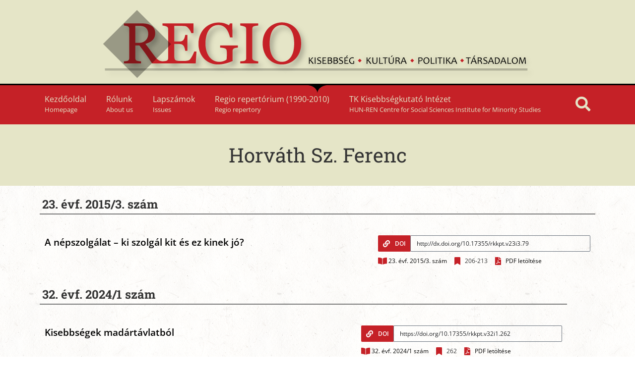

--- FILE ---
content_type: text/html; charset=UTF-8
request_url: https://regio.tk.hu/article_author/horvath-sz-ferenc/
body_size: 25433
content:
<!doctype html>
<html lang="hu">
<head>
	<meta charset="UTF-8">
		<meta name="viewport" content="width=device-width, initial-scale=1">
	<link rel="profile" href="http://gmpg.org/xfn/11">
	<title>Horváth Sz. Ferenc &#8211; Regio folyóirat</title>
<script type='text/javascript' id='asp-ae0af371-js-before'>if ( typeof window.ASP == 'undefined') { window.ASP = {wp_rocket_exception: "DOMContentLoaded", ajaxurl: "https:\/\/regio.tk.hu\/wp-admin\/admin-ajax.php", home_url: "https:\/\/regio.tk.hu\/", rest_url: "https:\/\/regio.tk.hu\/wp-json\/", backend_ajaxurl: "https:\/\/regio.tk.hu\/wp-admin\/admin-ajax.php", asp_url: "https:\/\/regio.tk.hu\/wp-content\/plugins\/ajax-search-pro\/", upload_url: "https:\/\/regio.tk.hu\/wp-content\/uploads\/asp_upload\/", detect_ajax: 0, media_query: "fpv3P0", version: "4.28.0", build: 5107, pageHTML: "", additional_scripts: [{"handle":"wd-asp-select2","src":"https:\/\/regio.tk.hu\/wp-content\/plugins\/ajax-search-pro\/js\/min\/external\/jquery.select2.js","prereq":["jquery"]},{"handle":"wd-asp-ajaxsearchpro","src":"https:\/\/regio.tk.hu\/wp-content\/plugins\/ajax-search-pro\/js\/min\/plugin\/merged\/asp.min.js","prereq":false}], script_async_load: false, font_url: "https:\/\/regio.tk.hu\/wp-content\/plugins\/ajax-search-pro\/css\/fonts\/icons\/icons2.woff2", init_only_in_viewport: true, highlight: {"enabled":false,"data":[]}, debug: false, instances: {}, statistics: {"enabled":false,"record_results":true,"record_result_interactions":true,"results_page_dom_selector":""}, analytics: {"method":"event","tracking_id":"","event":{"focus":{"active":true,"action":"focus","category":"ASP {search_id} | {search_name}","label":"Input focus","value":"1"},"search_start":{"active":false,"action":"search_start","category":"ASP {search_id} | {search_name}","label":"Phrase: {phrase}","value":"1"},"search_end":{"active":true,"action":"search_end","category":"ASP {search_id} | {search_name}","label":"{phrase} | {results_count}","value":"1"},"magnifier":{"active":true,"action":"magnifier","category":"ASP {search_id} | {search_name}","label":"Magnifier clicked","value":"1"},"return":{"active":true,"action":"return","category":"ASP {search_id} | {search_name}","label":"Return button pressed","value":"1"},"try_this":{"active":true,"action":"try_this","category":"ASP {search_id} | {search_name}","label":"Try this click | {phrase}","value":"1"},"facet_change":{"active":false,"action":"facet_change","category":"ASP {search_id} | {search_name}","label":"{option_label} | {option_value}","value":"1"},"result_click":{"active":true,"action":"result_click","category":"ASP {search_id} | {search_name}","label":"{result_title} | {result_url}","value":"1"}}}}};</script><meta name='robots' content='max-image-preview:large' />
	<style>img:is([sizes="auto" i], [sizes^="auto," i]) { contain-intrinsic-size: 3000px 1500px }</style>
	<link rel="alternate" type="application/rss+xml" title="Regio folyóirat &raquo; hírcsatorna" href="https://regio.tk.hu/feed/" />
<link rel="alternate" type="application/rss+xml" title="Regio folyóirat &raquo; hozzászólás hírcsatorna" href="https://regio.tk.hu/comments/feed/" />
<link rel="alternate" type="application/rss+xml" title="Regio folyóirat &raquo; Horváth Sz. Ferenc Author hírforrás" href="https://regio.tk.hu/article_author/horvath-sz-ferenc/feed/" />
<script type="text/javascript">
/* <![CDATA[ */
window._wpemojiSettings = {"baseUrl":"https:\/\/s.w.org\/images\/core\/emoji\/16.0.1\/72x72\/","ext":".png","svgUrl":"https:\/\/s.w.org\/images\/core\/emoji\/16.0.1\/svg\/","svgExt":".svg","source":{"concatemoji":"https:\/\/regio.tk.hu\/wp-includes\/js\/wp-emoji-release.min.js?ver=6.8.3"}};
/*! This file is auto-generated */
!function(s,n){var o,i,e;function c(e){try{var t={supportTests:e,timestamp:(new Date).valueOf()};sessionStorage.setItem(o,JSON.stringify(t))}catch(e){}}function p(e,t,n){e.clearRect(0,0,e.canvas.width,e.canvas.height),e.fillText(t,0,0);var t=new Uint32Array(e.getImageData(0,0,e.canvas.width,e.canvas.height).data),a=(e.clearRect(0,0,e.canvas.width,e.canvas.height),e.fillText(n,0,0),new Uint32Array(e.getImageData(0,0,e.canvas.width,e.canvas.height).data));return t.every(function(e,t){return e===a[t]})}function u(e,t){e.clearRect(0,0,e.canvas.width,e.canvas.height),e.fillText(t,0,0);for(var n=e.getImageData(16,16,1,1),a=0;a<n.data.length;a++)if(0!==n.data[a])return!1;return!0}function f(e,t,n,a){switch(t){case"flag":return n(e,"\ud83c\udff3\ufe0f\u200d\u26a7\ufe0f","\ud83c\udff3\ufe0f\u200b\u26a7\ufe0f")?!1:!n(e,"\ud83c\udde8\ud83c\uddf6","\ud83c\udde8\u200b\ud83c\uddf6")&&!n(e,"\ud83c\udff4\udb40\udc67\udb40\udc62\udb40\udc65\udb40\udc6e\udb40\udc67\udb40\udc7f","\ud83c\udff4\u200b\udb40\udc67\u200b\udb40\udc62\u200b\udb40\udc65\u200b\udb40\udc6e\u200b\udb40\udc67\u200b\udb40\udc7f");case"emoji":return!a(e,"\ud83e\udedf")}return!1}function g(e,t,n,a){var r="undefined"!=typeof WorkerGlobalScope&&self instanceof WorkerGlobalScope?new OffscreenCanvas(300,150):s.createElement("canvas"),o=r.getContext("2d",{willReadFrequently:!0}),i=(o.textBaseline="top",o.font="600 32px Arial",{});return e.forEach(function(e){i[e]=t(o,e,n,a)}),i}function t(e){var t=s.createElement("script");t.src=e,t.defer=!0,s.head.appendChild(t)}"undefined"!=typeof Promise&&(o="wpEmojiSettingsSupports",i=["flag","emoji"],n.supports={everything:!0,everythingExceptFlag:!0},e=new Promise(function(e){s.addEventListener("DOMContentLoaded",e,{once:!0})}),new Promise(function(t){var n=function(){try{var e=JSON.parse(sessionStorage.getItem(o));if("object"==typeof e&&"number"==typeof e.timestamp&&(new Date).valueOf()<e.timestamp+604800&&"object"==typeof e.supportTests)return e.supportTests}catch(e){}return null}();if(!n){if("undefined"!=typeof Worker&&"undefined"!=typeof OffscreenCanvas&&"undefined"!=typeof URL&&URL.createObjectURL&&"undefined"!=typeof Blob)try{var e="postMessage("+g.toString()+"("+[JSON.stringify(i),f.toString(),p.toString(),u.toString()].join(",")+"));",a=new Blob([e],{type:"text/javascript"}),r=new Worker(URL.createObjectURL(a),{name:"wpTestEmojiSupports"});return void(r.onmessage=function(e){c(n=e.data),r.terminate(),t(n)})}catch(e){}c(n=g(i,f,p,u))}t(n)}).then(function(e){for(var t in e)n.supports[t]=e[t],n.supports.everything=n.supports.everything&&n.supports[t],"flag"!==t&&(n.supports.everythingExceptFlag=n.supports.everythingExceptFlag&&n.supports[t]);n.supports.everythingExceptFlag=n.supports.everythingExceptFlag&&!n.supports.flag,n.DOMReady=!1,n.readyCallback=function(){n.DOMReady=!0}}).then(function(){return e}).then(function(){var e;n.supports.everything||(n.readyCallback(),(e=n.source||{}).concatemoji?t(e.concatemoji):e.wpemoji&&e.twemoji&&(t(e.twemoji),t(e.wpemoji)))}))}((window,document),window._wpemojiSettings);
/* ]]> */
</script>
<style id='wp-emoji-styles-inline-css' type='text/css'>

	img.wp-smiley, img.emoji {
		display: inline !important;
		border: none !important;
		box-shadow: none !important;
		height: 1em !important;
		width: 1em !important;
		margin: 0 0.07em !important;
		vertical-align: -0.1em !important;
		background: none !important;
		padding: 0 !important;
	}
</style>
<link rel='stylesheet' id='wp-block-library-css' href='https://regio.tk.hu/wp-includes/css/dist/block-library/style.min.css?ver=6.8.3' type='text/css' media='all' />
<style id='classic-theme-styles-inline-css' type='text/css'>
/*! This file is auto-generated */
.wp-block-button__link{color:#fff;background-color:#32373c;border-radius:9999px;box-shadow:none;text-decoration:none;padding:calc(.667em + 2px) calc(1.333em + 2px);font-size:1.125em}.wp-block-file__button{background:#32373c;color:#fff;text-decoration:none}
</style>
<style id='pdfemb-pdf-embedder-viewer-style-inline-css' type='text/css'>
.wp-block-pdfemb-pdf-embedder-viewer{max-width:none}

</style>
<style id='global-styles-inline-css' type='text/css'>
:root{--wp--preset--aspect-ratio--square: 1;--wp--preset--aspect-ratio--4-3: 4/3;--wp--preset--aspect-ratio--3-4: 3/4;--wp--preset--aspect-ratio--3-2: 3/2;--wp--preset--aspect-ratio--2-3: 2/3;--wp--preset--aspect-ratio--16-9: 16/9;--wp--preset--aspect-ratio--9-16: 9/16;--wp--preset--color--black: #000000;--wp--preset--color--cyan-bluish-gray: #abb8c3;--wp--preset--color--white: #ffffff;--wp--preset--color--pale-pink: #f78da7;--wp--preset--color--vivid-red: #cf2e2e;--wp--preset--color--luminous-vivid-orange: #ff6900;--wp--preset--color--luminous-vivid-amber: #fcb900;--wp--preset--color--light-green-cyan: #7bdcb5;--wp--preset--color--vivid-green-cyan: #00d084;--wp--preset--color--pale-cyan-blue: #8ed1fc;--wp--preset--color--vivid-cyan-blue: #0693e3;--wp--preset--color--vivid-purple: #9b51e0;--wp--preset--gradient--vivid-cyan-blue-to-vivid-purple: linear-gradient(135deg,rgba(6,147,227,1) 0%,rgb(155,81,224) 100%);--wp--preset--gradient--light-green-cyan-to-vivid-green-cyan: linear-gradient(135deg,rgb(122,220,180) 0%,rgb(0,208,130) 100%);--wp--preset--gradient--luminous-vivid-amber-to-luminous-vivid-orange: linear-gradient(135deg,rgba(252,185,0,1) 0%,rgba(255,105,0,1) 100%);--wp--preset--gradient--luminous-vivid-orange-to-vivid-red: linear-gradient(135deg,rgba(255,105,0,1) 0%,rgb(207,46,46) 100%);--wp--preset--gradient--very-light-gray-to-cyan-bluish-gray: linear-gradient(135deg,rgb(238,238,238) 0%,rgb(169,184,195) 100%);--wp--preset--gradient--cool-to-warm-spectrum: linear-gradient(135deg,rgb(74,234,220) 0%,rgb(151,120,209) 20%,rgb(207,42,186) 40%,rgb(238,44,130) 60%,rgb(251,105,98) 80%,rgb(254,248,76) 100%);--wp--preset--gradient--blush-light-purple: linear-gradient(135deg,rgb(255,206,236) 0%,rgb(152,150,240) 100%);--wp--preset--gradient--blush-bordeaux: linear-gradient(135deg,rgb(254,205,165) 0%,rgb(254,45,45) 50%,rgb(107,0,62) 100%);--wp--preset--gradient--luminous-dusk: linear-gradient(135deg,rgb(255,203,112) 0%,rgb(199,81,192) 50%,rgb(65,88,208) 100%);--wp--preset--gradient--pale-ocean: linear-gradient(135deg,rgb(255,245,203) 0%,rgb(182,227,212) 50%,rgb(51,167,181) 100%);--wp--preset--gradient--electric-grass: linear-gradient(135deg,rgb(202,248,128) 0%,rgb(113,206,126) 100%);--wp--preset--gradient--midnight: linear-gradient(135deg,rgb(2,3,129) 0%,rgb(40,116,252) 100%);--wp--preset--font-size--small: 13px;--wp--preset--font-size--medium: 20px;--wp--preset--font-size--large: 36px;--wp--preset--font-size--x-large: 42px;--wp--preset--spacing--20: 0.44rem;--wp--preset--spacing--30: 0.67rem;--wp--preset--spacing--40: 1rem;--wp--preset--spacing--50: 1.5rem;--wp--preset--spacing--60: 2.25rem;--wp--preset--spacing--70: 3.38rem;--wp--preset--spacing--80: 5.06rem;--wp--preset--shadow--natural: 6px 6px 9px rgba(0, 0, 0, 0.2);--wp--preset--shadow--deep: 12px 12px 50px rgba(0, 0, 0, 0.4);--wp--preset--shadow--sharp: 6px 6px 0px rgba(0, 0, 0, 0.2);--wp--preset--shadow--outlined: 6px 6px 0px -3px rgba(255, 255, 255, 1), 6px 6px rgba(0, 0, 0, 1);--wp--preset--shadow--crisp: 6px 6px 0px rgba(0, 0, 0, 1);}:where(.is-layout-flex){gap: 0.5em;}:where(.is-layout-grid){gap: 0.5em;}body .is-layout-flex{display: flex;}.is-layout-flex{flex-wrap: wrap;align-items: center;}.is-layout-flex > :is(*, div){margin: 0;}body .is-layout-grid{display: grid;}.is-layout-grid > :is(*, div){margin: 0;}:where(.wp-block-columns.is-layout-flex){gap: 2em;}:where(.wp-block-columns.is-layout-grid){gap: 2em;}:where(.wp-block-post-template.is-layout-flex){gap: 1.25em;}:where(.wp-block-post-template.is-layout-grid){gap: 1.25em;}.has-black-color{color: var(--wp--preset--color--black) !important;}.has-cyan-bluish-gray-color{color: var(--wp--preset--color--cyan-bluish-gray) !important;}.has-white-color{color: var(--wp--preset--color--white) !important;}.has-pale-pink-color{color: var(--wp--preset--color--pale-pink) !important;}.has-vivid-red-color{color: var(--wp--preset--color--vivid-red) !important;}.has-luminous-vivid-orange-color{color: var(--wp--preset--color--luminous-vivid-orange) !important;}.has-luminous-vivid-amber-color{color: var(--wp--preset--color--luminous-vivid-amber) !important;}.has-light-green-cyan-color{color: var(--wp--preset--color--light-green-cyan) !important;}.has-vivid-green-cyan-color{color: var(--wp--preset--color--vivid-green-cyan) !important;}.has-pale-cyan-blue-color{color: var(--wp--preset--color--pale-cyan-blue) !important;}.has-vivid-cyan-blue-color{color: var(--wp--preset--color--vivid-cyan-blue) !important;}.has-vivid-purple-color{color: var(--wp--preset--color--vivid-purple) !important;}.has-black-background-color{background-color: var(--wp--preset--color--black) !important;}.has-cyan-bluish-gray-background-color{background-color: var(--wp--preset--color--cyan-bluish-gray) !important;}.has-white-background-color{background-color: var(--wp--preset--color--white) !important;}.has-pale-pink-background-color{background-color: var(--wp--preset--color--pale-pink) !important;}.has-vivid-red-background-color{background-color: var(--wp--preset--color--vivid-red) !important;}.has-luminous-vivid-orange-background-color{background-color: var(--wp--preset--color--luminous-vivid-orange) !important;}.has-luminous-vivid-amber-background-color{background-color: var(--wp--preset--color--luminous-vivid-amber) !important;}.has-light-green-cyan-background-color{background-color: var(--wp--preset--color--light-green-cyan) !important;}.has-vivid-green-cyan-background-color{background-color: var(--wp--preset--color--vivid-green-cyan) !important;}.has-pale-cyan-blue-background-color{background-color: var(--wp--preset--color--pale-cyan-blue) !important;}.has-vivid-cyan-blue-background-color{background-color: var(--wp--preset--color--vivid-cyan-blue) !important;}.has-vivid-purple-background-color{background-color: var(--wp--preset--color--vivid-purple) !important;}.has-black-border-color{border-color: var(--wp--preset--color--black) !important;}.has-cyan-bluish-gray-border-color{border-color: var(--wp--preset--color--cyan-bluish-gray) !important;}.has-white-border-color{border-color: var(--wp--preset--color--white) !important;}.has-pale-pink-border-color{border-color: var(--wp--preset--color--pale-pink) !important;}.has-vivid-red-border-color{border-color: var(--wp--preset--color--vivid-red) !important;}.has-luminous-vivid-orange-border-color{border-color: var(--wp--preset--color--luminous-vivid-orange) !important;}.has-luminous-vivid-amber-border-color{border-color: var(--wp--preset--color--luminous-vivid-amber) !important;}.has-light-green-cyan-border-color{border-color: var(--wp--preset--color--light-green-cyan) !important;}.has-vivid-green-cyan-border-color{border-color: var(--wp--preset--color--vivid-green-cyan) !important;}.has-pale-cyan-blue-border-color{border-color: var(--wp--preset--color--pale-cyan-blue) !important;}.has-vivid-cyan-blue-border-color{border-color: var(--wp--preset--color--vivid-cyan-blue) !important;}.has-vivid-purple-border-color{border-color: var(--wp--preset--color--vivid-purple) !important;}.has-vivid-cyan-blue-to-vivid-purple-gradient-background{background: var(--wp--preset--gradient--vivid-cyan-blue-to-vivid-purple) !important;}.has-light-green-cyan-to-vivid-green-cyan-gradient-background{background: var(--wp--preset--gradient--light-green-cyan-to-vivid-green-cyan) !important;}.has-luminous-vivid-amber-to-luminous-vivid-orange-gradient-background{background: var(--wp--preset--gradient--luminous-vivid-amber-to-luminous-vivid-orange) !important;}.has-luminous-vivid-orange-to-vivid-red-gradient-background{background: var(--wp--preset--gradient--luminous-vivid-orange-to-vivid-red) !important;}.has-very-light-gray-to-cyan-bluish-gray-gradient-background{background: var(--wp--preset--gradient--very-light-gray-to-cyan-bluish-gray) !important;}.has-cool-to-warm-spectrum-gradient-background{background: var(--wp--preset--gradient--cool-to-warm-spectrum) !important;}.has-blush-light-purple-gradient-background{background: var(--wp--preset--gradient--blush-light-purple) !important;}.has-blush-bordeaux-gradient-background{background: var(--wp--preset--gradient--blush-bordeaux) !important;}.has-luminous-dusk-gradient-background{background: var(--wp--preset--gradient--luminous-dusk) !important;}.has-pale-ocean-gradient-background{background: var(--wp--preset--gradient--pale-ocean) !important;}.has-electric-grass-gradient-background{background: var(--wp--preset--gradient--electric-grass) !important;}.has-midnight-gradient-background{background: var(--wp--preset--gradient--midnight) !important;}.has-small-font-size{font-size: var(--wp--preset--font-size--small) !important;}.has-medium-font-size{font-size: var(--wp--preset--font-size--medium) !important;}.has-large-font-size{font-size: var(--wp--preset--font-size--large) !important;}.has-x-large-font-size{font-size: var(--wp--preset--font-size--x-large) !important;}
:where(.wp-block-post-template.is-layout-flex){gap: 1.25em;}:where(.wp-block-post-template.is-layout-grid){gap: 1.25em;}
:where(.wp-block-columns.is-layout-flex){gap: 2em;}:where(.wp-block-columns.is-layout-grid){gap: 2em;}
:root :where(.wp-block-pullquote){font-size: 1.5em;line-height: 1.6;}
</style>
<link rel='stylesheet' id='cff-css' href='https://regio.tk.hu/wp-content/plugins/custom-facebook-feed-pro/assets/css/cff-style.min.css?ver=4.7.4' type='text/css' media='all' />
<link rel='stylesheet' id='hello-elementor-css' href='https://regio.tk.hu/wp-content/themes/hello-elementor/style.min.css?ver=2.3.1' type='text/css' media='all' />
<link rel='stylesheet' id='hello-elementor-theme-style-css' href='https://regio.tk.hu/wp-content/themes/hello-elementor/theme.min.css?ver=2.3.1' type='text/css' media='all' />
<link rel='stylesheet' id='elementor-frontend-css' href='https://regio.tk.hu/wp-content/plugins/elementor/assets/css/frontend.min.css?ver=3.29.2' type='text/css' media='all' />
<link rel='stylesheet' id='widget-image-css' href='https://regio.tk.hu/wp-content/plugins/elementor/assets/css/widget-image.min.css?ver=3.29.2' type='text/css' media='all' />
<link rel='stylesheet' id='widget-nav-menu-css' href='https://regio.tk.hu/wp-content/plugins/elementor-pro/assets/css/widget-nav-menu.min.css?ver=3.29.2' type='text/css' media='all' />
<link rel='stylesheet' id='e-shapes-css' href='https://regio.tk.hu/wp-content/plugins/elementor/assets/css/conditionals/shapes.min.css?ver=3.29.2' type='text/css' media='all' />
<link rel='stylesheet' id='e-sticky-css' href='https://regio.tk.hu/wp-content/plugins/elementor-pro/assets/css/modules/sticky.min.css?ver=3.29.2' type='text/css' media='all' />
<link rel='stylesheet' id='widget-heading-css' href='https://regio.tk.hu/wp-content/plugins/elementor/assets/css/widget-heading.min.css?ver=3.29.2' type='text/css' media='all' />
<link rel='stylesheet' id='datatables-css' href='https://regio.tk.hu/wp-content/plugins/dynamic-content-for-elementor/assets/lib/datatables/datatables.min.css?ver=3.3.8' type='text/css' media='all' />
<link rel='stylesheet' id='dce-style-css' href='https://regio.tk.hu/wp-content/plugins/dynamic-content-for-elementor/assets/css/style.min.css?ver=3.3.8' type='text/css' media='all' />
<link rel='stylesheet' id='dce-views-css' href='https://regio.tk.hu/wp-content/plugins/dynamic-content-for-elementor/assets/css/views.min.css?ver=3.3.8' type='text/css' media='all' />
<link rel='stylesheet' id='swiper-css' href='https://regio.tk.hu/wp-content/plugins/elementor/assets/lib/swiper/v8/css/swiper.min.css?ver=8.4.5' type='text/css' media='all' />
<link rel='stylesheet' id='e-swiper-css' href='https://regio.tk.hu/wp-content/plugins/elementor/assets/css/conditionals/e-swiper.min.css?ver=3.29.2' type='text/css' media='all' />
<link rel='stylesheet' id='e-animation-fadeInLeft-css' href='https://regio.tk.hu/wp-content/plugins/elementor/assets/lib/animations/styles/fadeInLeft.min.css?ver=3.29.2' type='text/css' media='all' />
<link rel='stylesheet' id='e-popup-css' href='https://regio.tk.hu/wp-content/plugins/elementor-pro/assets/css/conditionals/popup.min.css?ver=3.29.2' type='text/css' media='all' />
<link rel='stylesheet' id='elementor-icons-css' href='https://regio.tk.hu/wp-content/plugins/elementor/assets/lib/eicons/css/elementor-icons.min.css?ver=5.40.0' type='text/css' media='all' />
<link rel='stylesheet' id='elementor-post-7-css' href='https://regio.tk.hu/wp-content/uploads/elementor/css/post-7.css?ver=1750808350' type='text/css' media='all' />
<link rel='stylesheet' id='cffstyles-css' href='https://regio.tk.hu/wp-content/plugins/custom-facebook-feed-pro/assets/css/cff-style.min.css?ver=4.7.4' type='text/css' media='all' />
<link rel='stylesheet' id='dashicons-css' href='https://regio.tk.hu/wp-includes/css/dashicons.min.css?ver=6.8.3' type='text/css' media='all' />
<link rel='stylesheet' id='elementor-post-15-css' href='https://regio.tk.hu/wp-content/uploads/elementor/css/post-15.css?ver=1750808350' type='text/css' media='all' />
<link rel='stylesheet' id='elementor-post-259-css' href='https://regio.tk.hu/wp-content/uploads/elementor/css/post-259.css?ver=1750808350' type='text/css' media='all' />
<link rel='stylesheet' id='elementor-post-288-css' href='https://regio.tk.hu/wp-content/uploads/elementor/css/post-288.css?ver=1750812139' type='text/css' media='all' />
<link rel='stylesheet' id='elementor-post-252-css' href='https://regio.tk.hu/wp-content/uploads/elementor/css/post-252.css?ver=1750808350' type='text/css' media='all' />
<link rel='stylesheet' id='elementor-gf-local-opensans-css' href='https://regio.tk.hu/wp-content/uploads/elementor/google-fonts/css/opensans.css?ver=1750807143' type='text/css' media='all' />
<link rel='stylesheet' id='elementor-gf-local-robotoslab-css' href='https://regio.tk.hu/wp-content/uploads/elementor/google-fonts/css/robotoslab.css?ver=1750807150' type='text/css' media='all' />
<link rel='stylesheet' id='elementor-icons-shared-0-css' href='https://regio.tk.hu/wp-content/plugins/elementor/assets/lib/font-awesome/css/fontawesome.min.css?ver=5.15.3' type='text/css' media='all' />
<link rel='stylesheet' id='elementor-icons-fa-solid-css' href='https://regio.tk.hu/wp-content/plugins/elementor/assets/lib/font-awesome/css/solid.min.css?ver=5.15.3' type='text/css' media='all' />
<script type="text/javascript" src="https://regio.tk.hu/wp-includes/js/jquery/jquery.min.js?ver=3.7.1" id="jquery-core-js"></script>
<script type="text/javascript" src="https://regio.tk.hu/wp-includes/js/jquery/jquery-migrate.min.js?ver=3.4.1" id="jquery-migrate-js"></script>
<link rel="https://api.w.org/" href="https://regio.tk.hu/wp-json/" /><link rel="alternate" title="JSON" type="application/json" href="https://regio.tk.hu/wp-json/wp/v2/article_author/243" /><link rel="EditURI" type="application/rsd+xml" title="RSD" href="https://regio.tk.hu/xmlrpc.php?rsd" />
<meta name="generator" content="WordPress 6.8.3" />
<!-- Custom Facebook Feed JS vars -->
<script type="text/javascript">
var cffsiteurl = "https://regio.tk.hu/wp-content/plugins";
var cffajaxurl = "https://regio.tk.hu/wp-admin/admin-ajax.php";


var cfflinkhashtags = "false";
</script>
<link rel="apple-touch-icon" sizes="120x120" href="/wp-content/uploads/fbrfg/apple-touch-icon.png">
<link rel="icon" type="image/png" sizes="32x32" href="/wp-content/uploads/fbrfg/favicon-32x32.png">
<link rel="icon" type="image/png" sizes="16x16" href="/wp-content/uploads/fbrfg/favicon-16x16.png">
<link rel="manifest" href="/wp-content/uploads/fbrfg/site.webmanifest">
<link rel="mask-icon" href="/wp-content/uploads/fbrfg/safari-pinned-tab.svg" color="#c52127">
<link rel="shortcut icon" href="/wp-content/uploads/fbrfg/favicon.ico">
<meta name="msapplication-TileColor" content="#ffffff">
<meta name="msapplication-config" content="/wp-content/uploads/fbrfg/browserconfig.xml">
<meta name="theme-color" content="#ffffff"><meta name="generator" content="Elementor 3.29.2; features: additional_custom_breakpoints, e_local_google_fonts; settings: css_print_method-external, google_font-enabled, font_display-auto">
<!-- Global site tag (gtag.js) - Google Analytics -->
<script async src="https://www.googletagmanager.com/gtag/js?id=G-XTP228TGKX"></script>
<script>
  window.dataLayer = window.dataLayer || [];
  function gtag(){dataLayer.push(arguments);}
  gtag('js', new Date());

  gtag('config', 'G-XTP228TGKX');
</script>
			<style>
				.e-con.e-parent:nth-of-type(n+4):not(.e-lazyloaded):not(.e-no-lazyload),
				.e-con.e-parent:nth-of-type(n+4):not(.e-lazyloaded):not(.e-no-lazyload) * {
					background-image: none !important;
				}
				@media screen and (max-height: 1024px) {
					.e-con.e-parent:nth-of-type(n+3):not(.e-lazyloaded):not(.e-no-lazyload),
					.e-con.e-parent:nth-of-type(n+3):not(.e-lazyloaded):not(.e-no-lazyload) * {
						background-image: none !important;
					}
				}
				@media screen and (max-height: 640px) {
					.e-con.e-parent:nth-of-type(n+2):not(.e-lazyloaded):not(.e-no-lazyload),
					.e-con.e-parent:nth-of-type(n+2):not(.e-lazyloaded):not(.e-no-lazyload) * {
						background-image: none !important;
					}
				}
			</style>
			<link rel="stylesheet" id="asp-basic" href="https://regio.tk.hu/wp-content/cache/asp/style.basic-ho-is-po-no-da-co-au-si-is.css?mq=fpv3P0" media="all" /><style id='asp-instance-1'>div[id*='ajaxsearchpro1_'] div.asp_loader,div[id*='ajaxsearchpro1_'] div.asp_loader *{box-sizing:border-box !important;margin:0;padding:0;box-shadow:none}div[id*='ajaxsearchpro1_'] div.asp_loader{box-sizing:border-box;display:flex;flex:0 1 auto;flex-direction:column;flex-grow:0;flex-shrink:0;flex-basis:28px;max-width:100%;max-height:100%;align-items:center;justify-content:center}div[id*='ajaxsearchpro1_'] div.asp_loader-inner{width:100%;margin:0 auto;text-align:center;height:100%}@-webkit-keyframes rotate-simple{0%{-webkit-transform:rotate(0deg);transform:rotate(0deg)}50%{-webkit-transform:rotate(180deg);transform:rotate(180deg)}100%{-webkit-transform:rotate(360deg);transform:rotate(360deg)}}@keyframes rotate-simple{0%{-webkit-transform:rotate(0deg);transform:rotate(0deg)}50%{-webkit-transform:rotate(180deg);transform:rotate(180deg)}100%{-webkit-transform:rotate(360deg);transform:rotate(360deg)}}div[id*='ajaxsearchpro1_'] div.asp_simple-circle{margin:0;height:100%;width:100%;animation:rotate-simple 0.8s infinite linear;-webkit-animation:rotate-simple 0.8s infinite linear;border:4px solid rgb(255,255,255);border-right-color:transparent;border-radius:50%;box-sizing:border-box}div[id*='ajaxsearchprores1_'] .asp_res_loader div.asp_loader,div[id*='ajaxsearchprores1_'] .asp_res_loader div.asp_loader *{box-sizing:border-box !important;margin:0;padding:0;box-shadow:none}div[id*='ajaxsearchprores1_'] .asp_res_loader div.asp_loader{box-sizing:border-box;display:flex;flex:0 1 auto;flex-direction:column;flex-grow:0;flex-shrink:0;flex-basis:28px;max-width:100%;max-height:100%;align-items:center;justify-content:center}div[id*='ajaxsearchprores1_'] .asp_res_loader div.asp_loader-inner{width:100%;margin:0 auto;text-align:center;height:100%}@-webkit-keyframes rotate-simple{0%{-webkit-transform:rotate(0deg);transform:rotate(0deg)}50%{-webkit-transform:rotate(180deg);transform:rotate(180deg)}100%{-webkit-transform:rotate(360deg);transform:rotate(360deg)}}@keyframes rotate-simple{0%{-webkit-transform:rotate(0deg);transform:rotate(0deg)}50%{-webkit-transform:rotate(180deg);transform:rotate(180deg)}100%{-webkit-transform:rotate(360deg);transform:rotate(360deg)}}div[id*='ajaxsearchprores1_'] .asp_res_loader div.asp_simple-circle{margin:0;height:100%;width:100%;animation:rotate-simple 0.8s infinite linear;-webkit-animation:rotate-simple 0.8s infinite linear;border:4px solid rgb(255,255,255);border-right-color:transparent;border-radius:50%;box-sizing:border-box}#ajaxsearchpro1_1 div.asp_loader,#ajaxsearchpro1_2 div.asp_loader,#ajaxsearchpro1_1 div.asp_loader *,#ajaxsearchpro1_2 div.asp_loader *{box-sizing:border-box !important;margin:0;padding:0;box-shadow:none}#ajaxsearchpro1_1 div.asp_loader,#ajaxsearchpro1_2 div.asp_loader{box-sizing:border-box;display:flex;flex:0 1 auto;flex-direction:column;flex-grow:0;flex-shrink:0;flex-basis:28px;max-width:100%;max-height:100%;align-items:center;justify-content:center}#ajaxsearchpro1_1 div.asp_loader-inner,#ajaxsearchpro1_2 div.asp_loader-inner{width:100%;margin:0 auto;text-align:center;height:100%}@-webkit-keyframes rotate-simple{0%{-webkit-transform:rotate(0deg);transform:rotate(0deg)}50%{-webkit-transform:rotate(180deg);transform:rotate(180deg)}100%{-webkit-transform:rotate(360deg);transform:rotate(360deg)}}@keyframes rotate-simple{0%{-webkit-transform:rotate(0deg);transform:rotate(0deg)}50%{-webkit-transform:rotate(180deg);transform:rotate(180deg)}100%{-webkit-transform:rotate(360deg);transform:rotate(360deg)}}#ajaxsearchpro1_1 div.asp_simple-circle,#ajaxsearchpro1_2 div.asp_simple-circle{margin:0;height:100%;width:100%;animation:rotate-simple 0.8s infinite linear;-webkit-animation:rotate-simple 0.8s infinite linear;border:4px solid rgb(255,255,255);border-right-color:transparent;border-radius:50%;box-sizing:border-box}@-webkit-keyframes asp_an_fadeInDown{0%{opacity:0;-webkit-transform:translateY(-20px)}100%{opacity:1;-webkit-transform:translateY(0)}}@keyframes asp_an_fadeInDown{0%{opacity:0;transform:translateY(-20px)}100%{opacity:1;transform:translateY(0)}}.asp_an_fadeInDown{-webkit-animation-name:asp_an_fadeInDown;animation-name:asp_an_fadeInDown}div.asp_r.asp_r_1,div.asp_r.asp_r_1 *,div.asp_m.asp_m_1,div.asp_m.asp_m_1 *,div.asp_s.asp_s_1,div.asp_s.asp_s_1 *{-webkit-box-sizing:content-box;-moz-box-sizing:content-box;-ms-box-sizing:content-box;-o-box-sizing:content-box;box-sizing:content-box;border:0;border-radius:0;text-transform:none;text-shadow:none;box-shadow:none;text-decoration:none;text-align:left;letter-spacing:normal}div.asp_r.asp_r_1,div.asp_m.asp_m_1,div.asp_s.asp_s_1{-webkit-box-sizing:border-box;-moz-box-sizing:border-box;-ms-box-sizing:border-box;-o-box-sizing:border-box;box-sizing:border-box}div.asp_r.asp_r_1,div.asp_r.asp_r_1 *,div.asp_m.asp_m_1,div.asp_m.asp_m_1 *,div.asp_s.asp_s_1,div.asp_s.asp_s_1 *{padding:0;margin:0}.wpdreams_clear{clear:both}.asp_w_container_1{width:100%}#ajaxsearchpro1_1,#ajaxsearchpro1_2,div.asp_m.asp_m_1{width:100%;height:auto;max-height:none;border-radius:5px;background:#d1eaff;margin-top:0;margin-bottom:0;background-image:-moz-radial-gradient(center,ellipse cover,rgb(227,79,79),rgb(227,79,79));background-image:-webkit-gradient(radial,center center,0px,center center,100%,rgb(227,79,79),rgb(227,79,79));background-image:-webkit-radial-gradient(center,ellipse cover,rgb(227,79,79),rgb(227,79,79));background-image:-o-radial-gradient(center,ellipse cover,rgb(227,79,79),rgb(227,79,79));background-image:-ms-radial-gradient(center,ellipse cover,rgb(227,79,79),rgb(227,79,79));background-image:radial-gradient(ellipse at center,rgb(227,79,79),rgb(227,79,79));overflow:hidden;border:0 none rgb(227,79,79);border-radius:4px 4px 4px 4px;box-shadow:none}#ajaxsearchpro1_1 .probox,#ajaxsearchpro1_2 .probox,div.asp_m.asp_m_1 .probox{margin:0;height:42px;background:transparent;border:0 solid rgb(255,255,255);border-radius:0;box-shadow:none}p[id*=asp-try-1]{color:rgb(85,85,85) !important;display:block}div.asp_main_container+[id*=asp-try-1]{width:100%}p[id*=asp-try-1] a{color:rgb(255,181,86) !important}p[id*=asp-try-1] a:after{color:rgb(85,85,85) !important;display:inline;content:','}p[id*=asp-try-1] a:last-child:after{display:none}#ajaxsearchpro1_1 .probox .proinput,#ajaxsearchpro1_2 .probox .proinput,div.asp_m.asp_m_1 .probox .proinput{font-weight:normal;font-family:"Open Sans";color:rgb(255,255,255);font-size:12px;line-height:15px;text-shadow:none;line-height:normal;flex-grow:1;order:5;margin:0 0 0 10px;padding:0 5px}#ajaxsearchpro1_1 .probox .proinput input.orig,#ajaxsearchpro1_2 .probox .proinput input.orig,div.asp_m.asp_m_1 .probox .proinput input.orig{font-weight:normal;font-family:"Open Sans";color:rgb(255,255,255);font-size:12px;line-height:15px;text-shadow:none;line-height:normal;border:0;box-shadow:none;height:42px;position:relative;z-index:2;padding:0 !important;padding-top:2px !important;margin:-1px 0 0 -4px !important;width:100%;background:transparent !important}#ajaxsearchpro1_1 .probox .proinput input.autocomplete,#ajaxsearchpro1_2 .probox .proinput input.autocomplete,div.asp_m.asp_m_1 .probox .proinput input.autocomplete{font-weight:normal;font-family:"Open Sans";color:rgb(255,255,255);font-size:12px;line-height:15px;text-shadow:none;line-height:normal;opacity:0.25;height:42px;display:block;position:relative;z-index:1;padding:0 !important;margin:-1px 0 0 -4px !important;margin-top:-42px !important;width:100%;background:transparent !important}.rtl #ajaxsearchpro1_1 .probox .proinput input.orig,.rtl #ajaxsearchpro1_2 .probox .proinput input.orig,.rtl #ajaxsearchpro1_1 .probox .proinput input.autocomplete,.rtl #ajaxsearchpro1_2 .probox .proinput input.autocomplete,.rtl div.asp_m.asp_m_1 .probox .proinput input.orig,.rtl div.asp_m.asp_m_1 .probox .proinput input.autocomplete{font-weight:normal;font-family:"Open Sans";color:rgb(255,255,255);font-size:12px;line-height:15px;text-shadow:none;line-height:normal;direction:rtl;text-align:right}.rtl #ajaxsearchpro1_1 .probox .proinput,.rtl #ajaxsearchpro1_2 .probox .proinput,.rtl div.asp_m.asp_m_1 .probox .proinput{margin-right:2px}.rtl #ajaxsearchpro1_1 .probox .proloading,.rtl #ajaxsearchpro1_1 .probox .proclose,.rtl #ajaxsearchpro1_2 .probox .proloading,.rtl #ajaxsearchpro1_2 .probox .proclose,.rtl div.asp_m.asp_m_1 .probox .proloading,.rtl div.asp_m.asp_m_1 .probox .proclose{order:3}div.asp_m.asp_m_1 .probox .proinput input.orig::-webkit-input-placeholder{font-weight:normal;font-family:"Open Sans";color:rgb(255,255,255);font-size:12px;text-shadow:none;opacity:0.85}div.asp_m.asp_m_1 .probox .proinput input.orig::-moz-placeholder{font-weight:normal;font-family:"Open Sans";color:rgb(255,255,255);font-size:12px;text-shadow:none;opacity:0.85}div.asp_m.asp_m_1 .probox .proinput input.orig:-ms-input-placeholder{font-weight:normal;font-family:"Open Sans";color:rgb(255,255,255);font-size:12px;text-shadow:none;opacity:0.85}div.asp_m.asp_m_1 .probox .proinput input.orig:-moz-placeholder{font-weight:normal;font-family:"Open Sans";color:rgb(255,255,255);font-size:12px;text-shadow:none;opacity:0.85;line-height:normal !important}#ajaxsearchpro1_1 .probox .proinput input.autocomplete,#ajaxsearchpro1_2 .probox .proinput input.autocomplete,div.asp_m.asp_m_1 .probox .proinput input.autocomplete{font-weight:normal;font-family:"Open Sans";color:rgb(255,255,255);font-size:12px;line-height:15px;text-shadow:none;line-height:normal;border:0;box-shadow:none}#ajaxsearchpro1_1 .probox .proloading,#ajaxsearchpro1_1 .probox .proclose,#ajaxsearchpro1_1 .probox .promagnifier,#ajaxsearchpro1_1 .probox .prosettings,#ajaxsearchpro1_2 .probox .proloading,#ajaxsearchpro1_2 .probox .proclose,#ajaxsearchpro1_2 .probox .promagnifier,#ajaxsearchpro1_2 .probox .prosettings,div.asp_m.asp_m_1 .probox .proloading,div.asp_m.asp_m_1 .probox .proclose,div.asp_m.asp_m_1 .probox .promagnifier,div.asp_m.asp_m_1 .probox .prosettings{width:42px;height:42px;flex:0 0 42px;flex-grow:0;order:7;text-align:center}#ajaxsearchpro1_1 .probox .proclose svg,#ajaxsearchpro1_2 .probox .proclose svg,div.asp_m.asp_m_1 .probox .proclose svg{fill:rgb(254,254,254);background:rgb(51,51,51);box-shadow:0 0 0 2px rgba(255,255,255,0.9);border-radius:50%;box-sizing:border-box;margin-left:-10px;margin-top:-10px;padding:4px}#ajaxsearchpro1_1 .probox .proloading,#ajaxsearchpro1_2 .probox .proloading,div.asp_m.asp_m_1 .probox .proloading{width:42px;height:42px;min-width:42px;min-height:42px;max-width:42px;max-height:42px}#ajaxsearchpro1_1 .probox .proloading .asp_loader,#ajaxsearchpro1_2 .probox .proloading .asp_loader,div.asp_m.asp_m_1 .probox .proloading .asp_loader{width:38px;height:38px;min-width:38px;min-height:38px;max-width:38px;max-height:38px}#ajaxsearchpro1_1 .probox .promagnifier,#ajaxsearchpro1_2 .probox .promagnifier,div.asp_m.asp_m_1 .probox .promagnifier{width:auto;height:42px;flex:0 0 auto;order:7;-webkit-flex:0 0 auto;-webkit-order:7}div.asp_m.asp_m_1 .probox .promagnifier:focus-visible{outline:black outset}#ajaxsearchpro1_1 .probox .proloading .innericon,#ajaxsearchpro1_2 .probox .proloading .innericon,#ajaxsearchpro1_1 .probox .proclose .innericon,#ajaxsearchpro1_2 .probox .proclose .innericon,#ajaxsearchpro1_1 .probox .promagnifier .innericon,#ajaxsearchpro1_2 .probox .promagnifier .innericon,#ajaxsearchpro1_1 .probox .prosettings .innericon,#ajaxsearchpro1_2 .probox .prosettings .innericon,div.asp_m.asp_m_1 .probox .proloading .innericon,div.asp_m.asp_m_1 .probox .proclose .innericon,div.asp_m.asp_m_1 .probox .promagnifier .innericon,div.asp_m.asp_m_1 .probox .prosettings .innericon{text-align:center}#ajaxsearchpro1_1 .probox .promagnifier .innericon,#ajaxsearchpro1_2 .probox .promagnifier .innericon,div.asp_m.asp_m_1 .probox .promagnifier .innericon{display:block;width:42px;height:42px;float:right}#ajaxsearchpro1_1 .probox .promagnifier .asp_text_button,#ajaxsearchpro1_2 .probox .promagnifier .asp_text_button,div.asp_m.asp_m_1 .probox .promagnifier .asp_text_button{display:block;width:auto;height:42px;float:right;margin:0;padding:0 10px 0 2px;font-weight:normal;font-family:"Open Sans";color:rgb(51,51,51);font-size:15px;line-height:normal;text-shadow:none;line-height:42px}#ajaxsearchpro1_1 .probox .promagnifier .innericon svg,#ajaxsearchpro1_2 .probox .promagnifier .innericon svg,div.asp_m.asp_m_1 .probox .promagnifier .innericon svg{fill:rgb(255,255,255)}#ajaxsearchpro1_1 .probox .prosettings .innericon svg,#ajaxsearchpro1_2 .probox .prosettings .innericon svg,div.asp_m.asp_m_1 .probox .prosettings .innericon svg{fill:rgb(255,255,255)}#ajaxsearchpro1_1 .probox .promagnifier,#ajaxsearchpro1_2 .probox .promagnifier,div.asp_m.asp_m_1 .probox .promagnifier{width:42px;height:42px;background-image:-webkit-linear-gradient(180deg,rgb(193,43,43),rgb(193,43,43));background-image:-moz-linear-gradient(180deg,rgb(193,43,43),rgb(193,43,43));background-image:-o-linear-gradient(180deg,rgb(193,43,43),rgb(193,43,43));background-image:-ms-linear-gradient(180deg,rgb(193,43,43) 0,rgb(193,43,43) 100%);background-image:linear-gradient(180deg,rgb(193,43,43),rgb(193,43,43));background-position:center center;background-repeat:no-repeat;order:11;-webkit-order:11;float:right;border:0 solid rgb(255,255,255);border-radius:0;box-shadow:1px 0 0 0 rgb(241,241,241) inset;cursor:pointer;background-size:100% 100%;background-position:center center;background-repeat:no-repeat;cursor:pointer}#ajaxsearchpro1_1 .probox .prosettings,#ajaxsearchpro1_2 .probox .prosettings,div.asp_m.asp_m_1 .probox .prosettings{width:42px;height:42px;background-image:-webkit-linear-gradient(185deg,rgb(193,43,43),rgb(193,43,43));background-image:-moz-linear-gradient(185deg,rgb(193,43,43),rgb(193,43,43));background-image:-o-linear-gradient(185deg,rgb(193,43,43),rgb(193,43,43));background-image:-ms-linear-gradient(185deg,rgb(193,43,43) 0,rgb(193,43,43) 100%);background-image:linear-gradient(185deg,rgb(193,43,43),rgb(193,43,43));background-position:center center;background-repeat:no-repeat;order:10;-webkit-order:10;float:right;border:0 solid rgb(255,255,255);border-radius:0;box-shadow:-1px 0 0 0 rgb(241,241,241);cursor:pointer;background-size:100% 100%;align-self:flex-end}#ajaxsearchprores1_1,#ajaxsearchprores1_2,div.asp_r.asp_r_1{position:absolute;z-index:11000;width:auto;margin:12px 0 0 0}#ajaxsearchprores1_1 .asp_nores,#ajaxsearchprores1_2 .asp_nores,div.asp_r.asp_r_1 .asp_nores{border:0 solid rgb(0,0,0);border-radius:0;box-shadow:0 5px 5px -5px #dfdfdf;padding:6px 12px 6px 12px;margin:0;font-weight:normal;font-family:inherit;color:rgba(74,74,74,1);font-size:1rem;line-height:1.2rem;text-shadow:none;font-weight:normal;background:rgb(255,255,255)}#ajaxsearchprores1_1 .asp_nores .asp_nores_kw_suggestions,#ajaxsearchprores1_2 .asp_nores .asp_nores_kw_suggestions,div.asp_r.asp_r_1 .asp_nores .asp_nores_kw_suggestions{color:rgba(234,67,53,1);font-weight:normal}#ajaxsearchprores1_1 .asp_nores .asp_keyword,#ajaxsearchprores1_2 .asp_nores .asp_keyword,div.asp_r.asp_r_1 .asp_nores .asp_keyword{padding:0 8px 0 0;cursor:pointer;color:rgba(20,84,169,1);font-weight:bold}#ajaxsearchprores1_1 .asp_results_top,#ajaxsearchprores1_2 .asp_results_top,div.asp_r.asp_r_1 .asp_results_top{background:rgb(255,255,255);border:1px none rgb(81,81,81);border-radius:0;padding:6px 12px 6px 12px;margin:0 0 4px 0;text-align:center;font-weight:normal;font-family:"Open Sans";color:rgb(81,81,81);font-size:13px;line-height:16px;text-shadow:none}#ajaxsearchprores1_1 .results .item,#ajaxsearchprores1_2 .results .item,div.asp_r.asp_r_1 .results .item{height:auto;background:rgb(255,255,255)}#ajaxsearchprores1_1 .results .item.hovered,#ajaxsearchprores1_2 .results .item.hovered,div.asp_r.asp_r_1 .results .item.hovered{background-image:-moz-radial-gradient(center,ellipse cover,rgb(255,235,235),rgb(255,235,235));background-image:-webkit-gradient(radial,center center,0px,center center,100%,rgb(255,235,235),rgb(255,235,235));background-image:-webkit-radial-gradient(center,ellipse cover,rgb(255,235,235),rgb(255,235,235));background-image:-o-radial-gradient(center,ellipse cover,rgb(255,235,235),rgb(255,235,235));background-image:-ms-radial-gradient(center,ellipse cover,rgb(255,235,235),rgb(255,235,235));background-image:radial-gradient(ellipse at center,rgb(255,235,235),rgb(255,235,235))}#ajaxsearchprores1_1 .results .item .asp_image,#ajaxsearchprores1_2 .results .item .asp_image,div.asp_r.asp_r_1 .results .item .asp_image{background-size:cover;background-repeat:no-repeat}#ajaxsearchprores1_1 .results .item .asp_image img,#ajaxsearchprores1_2 .results .item .asp_image img,div.asp_r.asp_r_1 .results .item .asp_image img{object-fit:cover}#ajaxsearchprores1_1 .results .item .asp_item_overlay_img,#ajaxsearchprores1_2 .results .item .asp_item_overlay_img,div.asp_r.asp_r_1 .results .item .asp_item_overlay_img{background-size:cover;background-repeat:no-repeat}#ajaxsearchprores1_1 .results .item .asp_content,#ajaxsearchprores1_2 .results .item .asp_content,div.asp_r.asp_r_1 .results .item .asp_content{overflow:hidden;background:transparent;margin:0;padding:0 10px}#ajaxsearchprores1_1 .results .item .asp_content h3,#ajaxsearchprores1_2 .results .item .asp_content h3,div.asp_r.asp_r_1 .results .item .asp_content h3{margin:0;padding:0;display:inline-block;line-height:inherit;font-weight:bold;font-family:"Lato";color:rgb(20,84,169);font-size:15px;line-height:20px;text-shadow:none}#ajaxsearchprores1_1 .results .item .asp_content h3 a,#ajaxsearchprores1_2 .results .item .asp_content h3 a,div.asp_r.asp_r_1 .results .item .asp_content h3 a{margin:0;padding:0;line-height:inherit;display:block;font-weight:bold;font-family:"Lato";color:rgb(20,84,169);font-size:15px;line-height:20px;text-shadow:none}#ajaxsearchprores1_1 .results .item .asp_content h3 a:hover,#ajaxsearchprores1_2 .results .item .asp_content h3 a:hover,div.asp_r.asp_r_1 .results .item .asp_content h3 a:hover{font-weight:bold;font-family:"Lato";color:rgb(20,84,169);font-size:15px;line-height:20px;text-shadow:none}#ajaxsearchprores1_1 .results .item div.etc,#ajaxsearchprores1_2 .results .item div.etc,div.asp_r.asp_r_1 .results .item div.etc{padding:0;font-size:13px;line-height:1.3em;margin-bottom:6px}#ajaxsearchprores1_1 .results .item .etc .asp_author,#ajaxsearchprores1_2 .results .item .etc .asp_author,div.asp_r.asp_r_1 .results .item .etc .asp_author{padding:0;font-weight:bold;font-family:"Open Sans";color:rgb(161,161,161);font-size:11px;line-height:13px;text-shadow:none}#ajaxsearchprores1_1 .results .item .etc .asp_date,#ajaxsearchprores1_2 .results .item .etc .asp_date,div.asp_r.asp_r_1 .results .item .etc .asp_date{margin:0 0 0 10px;padding:0;font-weight:normal;font-family:"Open Sans";color:rgb(173,173,173);font-size:11px;line-height:15px;text-shadow:none}#ajaxsearchprores1_1 .results .item div.asp_content,#ajaxsearchprores1_2 .results .item div.asp_content,div.asp_r.asp_r_1 .results .item div.asp_content{margin:0;padding:0;font-weight:normal;font-family:"Open Sans";color:rgb(74,74,74);font-size:13px;line-height:1.35em;text-shadow:none}#ajaxsearchprores1_1 span.highlighted,#ajaxsearchprores1_2 span.highlighted,div.asp_r.asp_r_1 span.highlighted{font-weight:bold;color:rgba(217,49,43,1);background-color:rgba(238,238,238,1)}#ajaxsearchprores1_1 p.showmore,#ajaxsearchprores1_2 p.showmore,div.asp_r.asp_r_1 p.showmore{text-align:center;font-weight:normal;font-family:"Open Sans";color:rgb(5,94,148);font-size:12px;line-height:15px;text-shadow:none}#ajaxsearchprores1_1 p.showmore a,#ajaxsearchprores1_2 p.showmore a,div.asp_r.asp_r_1 p.showmore a{font-weight:normal;font-family:"Open Sans";color:rgb(5,94,148);font-size:12px;line-height:15px;text-shadow:none;padding:10px 5px;margin:0 auto;background:rgb(255,255,255);display:block;text-align:center}#ajaxsearchprores1_1 .asp_res_loader,#ajaxsearchprores1_2 .asp_res_loader,div.asp_r.asp_r_1 .asp_res_loader{background:rgb(255,255,255);height:200px;padding:10px}#ajaxsearchprores1_1.isotopic .asp_res_loader,#ajaxsearchprores1_2.isotopic .asp_res_loader,div.asp_r.asp_r_1.isotopic .asp_res_loader{background:rgba(255,255,255,0)}#ajaxsearchprores1_1 .asp_res_loader .asp_loader,#ajaxsearchprores1_2 .asp_res_loader .asp_loader,div.asp_r.asp_r_1 .asp_res_loader .asp_loader{height:200px;width:200px;margin:0 auto}div.asp_s.asp_s_1.searchsettings,div.asp_s.asp_s_1.searchsettings,div.asp_s.asp_s_1.searchsettings{direction:ltr;padding:0;background-image:-webkit-linear-gradient(185deg,rgb(193,43,43),rgb(193,43,43));background-image:-moz-linear-gradient(185deg,rgb(193,43,43),rgb(193,43,43));background-image:-o-linear-gradient(185deg,rgb(193,43,43),rgb(193,43,43));background-image:-ms-linear-gradient(185deg,rgb(193,43,43) 0,rgb(193,43,43) 100%);background-image:linear-gradient(185deg,rgb(193,43,43),rgb(193,43,43));box-shadow:none;;max-width:208px;z-index:2}div.asp_s.asp_s_1.searchsettings.asp_s,div.asp_s.asp_s_1.searchsettings.asp_s,div.asp_s.asp_s_1.searchsettings.asp_s{z-index:11001}#ajaxsearchprobsettings1_1.searchsettings,#ajaxsearchprobsettings1_2.searchsettings,div.asp_sb.asp_sb_1.searchsettings{max-width:none}div.asp_s.asp_s_1.searchsettings form,div.asp_s.asp_s_1.searchsettings form,div.asp_s.asp_s_1.searchsettings form{display:flex}div.asp_sb.asp_sb_1.searchsettings form,div.asp_sb.asp_sb_1.searchsettings form,div.asp_sb.asp_sb_1.searchsettings form{display:flex}#ajaxsearchprosettings1_1.searchsettings div.asp_option_label,#ajaxsearchprosettings1_2.searchsettings div.asp_option_label,#ajaxsearchprosettings1_1.searchsettings .asp_label,#ajaxsearchprosettings1_2.searchsettings .asp_label,div.asp_s.asp_s_1.searchsettings div.asp_option_label,div.asp_s.asp_s_1.searchsettings .asp_label{font-weight:bold;font-family:"Open Sans";color:rgb(255,255,255);font-size:12px;line-height:15px;text-shadow:none}#ajaxsearchprosettings1_1.searchsettings .asp_option_inner .asp_option_checkbox,#ajaxsearchprosettings1_2.searchsettings .asp_option_inner .asp_option_checkbox,div.asp_sb.asp_sb_1.searchsettings .asp_option_inner .asp_option_checkbox,div.asp_s.asp_s_1.searchsettings .asp_option_inner .asp_option_checkbox{background-image:-webkit-linear-gradient(180deg,rgb(34,34,34),rgb(69,72,77));background-image:-moz-linear-gradient(180deg,rgb(34,34,34),rgb(69,72,77));background-image:-o-linear-gradient(180deg,rgb(34,34,34),rgb(69,72,77));background-image:-ms-linear-gradient(180deg,rgb(34,34,34) 0,rgb(69,72,77) 100%);background-image:linear-gradient(180deg,rgb(34,34,34),rgb(69,72,77))}#ajaxsearchprosettings1_1.searchsettings .asp_option_inner .asp_option_checkbox:after,#ajaxsearchprosettings1_2.searchsettings .asp_option_inner .asp_option_checkbox:after,#ajaxsearchprobsettings1_1.searchsettings .asp_option_inner .asp_option_checkbox:after,#ajaxsearchprobsettings1_2.searchsettings .asp_option_inner .asp_option_checkbox:after,div.asp_sb.asp_sb_1.searchsettings .asp_option_inner .asp_option_checkbox:after,div.asp_s.asp_s_1.searchsettings .asp_option_inner .asp_option_checkbox:after{font-family:'asppsicons2';border:none;content:"\e800";display:block;position:absolute;top:0;left:0;font-size:11px;color:rgb(255,255,255);margin:1px 0 0 0 !important;line-height:17px;text-align:center;text-decoration:none;text-shadow:none}div.asp_sb.asp_sb_1.searchsettings .asp_sett_scroll,div.asp_s.asp_s_1.searchsettings .asp_sett_scroll{scrollbar-width:thin;scrollbar-color:rgba(0,0,0,0.5) transparent}div.asp_sb.asp_sb_1.searchsettings .asp_sett_scroll::-webkit-scrollbar,div.asp_s.asp_s_1.searchsettings .asp_sett_scroll::-webkit-scrollbar{width:7px}div.asp_sb.asp_sb_1.searchsettings .asp_sett_scroll::-webkit-scrollbar-track,div.asp_s.asp_s_1.searchsettings .asp_sett_scroll::-webkit-scrollbar-track{background:transparent}div.asp_sb.asp_sb_1.searchsettings .asp_sett_scroll::-webkit-scrollbar-thumb,div.asp_s.asp_s_1.searchsettings .asp_sett_scroll::-webkit-scrollbar-thumb{background:rgba(0,0,0,0.5);border-radius:5px;border:none}#ajaxsearchprosettings1_1.searchsettings .asp_sett_scroll,#ajaxsearchprosettings1_2.searchsettings .asp_sett_scroll,div.asp_s.asp_s_1.searchsettings .asp_sett_scroll{max-height:220px;overflow:auto}#ajaxsearchprobsettings1_1.searchsettings .asp_sett_scroll,#ajaxsearchprobsettings1_2.searchsettings .asp_sett_scroll,div.asp_sb.asp_sb_1.searchsettings .asp_sett_scroll{max-height:220px;overflow:auto}#ajaxsearchprosettings1_1.searchsettings fieldset,#ajaxsearchprosettings1_2.searchsettings fieldset,div.asp_s.asp_s_1.searchsettings fieldset{width:200px;min-width:200px;max-width:10000px}#ajaxsearchprobsettings1_1.searchsettings fieldset,#ajaxsearchprobsettings1_2.searchsettings fieldset,div.asp_sb.asp_sb_1.searchsettings fieldset{width:200px;min-width:200px;max-width:10000px}#ajaxsearchprosettings1_1.searchsettings fieldset legend,#ajaxsearchprosettings1_2.searchsettings fieldset legend,div.asp_s.asp_s_1.searchsettings fieldset legend{padding:0 0 0 10px;margin:0;background:transparent;font-weight:normal;font-family:"Open Sans";color:rgb(31,31,31);font-size:13px;line-height:15px;text-shadow:none}.asp-sl-overlay{background:#FFF !important}#ajaxsearchprores1_1.vertical,#ajaxsearchprores1_2.vertical,div.asp_r.asp_r_1.vertical{padding:4px;background:rgb(227,79,79);border-radius:3px;border:0 none rgb(0,0,0);border-radius:3px 3px 3px 3px;box-shadow:none;visibility:hidden;display:none}#ajaxsearchprores1_1.vertical .results,#ajaxsearchprores1_2.vertical .results,div.asp_r.asp_r_1.vertical .results{max-height:none;overflow-x:hidden;overflow-y:auto}#ajaxsearchprores1_1.vertical .item,#ajaxsearchprores1_2.vertical .item,div.asp_r.asp_r_1.vertical .item{position:relative;box-sizing:border-box}#ajaxsearchprores1_1.vertical .item .asp_content h3,#ajaxsearchprores1_2.vertical .item .asp_content h3,div.asp_r.asp_r_1.vertical .item .asp_content h3{display:inline}#ajaxsearchprores1_1.vertical .results .item .asp_content,#ajaxsearchprores1_2.vertical .results .item .asp_content,div.asp_r.asp_r_1.vertical .results .item .asp_content{overflow:hidden;width:auto;height:auto;background:transparent;margin:0;padding:8px}#ajaxsearchprores1_1.vertical .results .item .asp_image,#ajaxsearchprores1_2.vertical .results .item .asp_image,div.asp_r.asp_r_1.vertical .results .item .asp_image{width:70px;height:70px;margin:2px 8px 0 0}#ajaxsearchprores1_1.vertical .asp_simplebar-scrollbar::before,#ajaxsearchprores1_2.vertical .asp_simplebar-scrollbar::before,div.asp_r.asp_r_1.vertical .asp_simplebar-scrollbar::before{background:transparent;background-image:-moz-radial-gradient(center,ellipse cover,rgba(0,0,0,0.5),rgba(0,0,0,0.5));background-image:-webkit-gradient(radial,center center,0px,center center,100%,rgba(0,0,0,0.5),rgba(0,0,0,0.5));background-image:-webkit-radial-gradient(center,ellipse cover,rgba(0,0,0,0.5),rgba(0,0,0,0.5));background-image:-o-radial-gradient(center,ellipse cover,rgba(0,0,0,0.5),rgba(0,0,0,0.5));background-image:-ms-radial-gradient(center,ellipse cover,rgba(0,0,0,0.5),rgba(0,0,0,0.5));background-image:radial-gradient(ellipse at center,rgba(0,0,0,0.5),rgba(0,0,0,0.5))}#ajaxsearchprores1_1.vertical .results .item::after,#ajaxsearchprores1_2.vertical .results .item::after,div.asp_r.asp_r_1.vertical .results .item::after{display:block;position:absolute;bottom:0;content:"";height:1px;width:100%;background:rgb(204,204,204)}#ajaxsearchprores1_1.vertical .results .item.asp_last_item::after,#ajaxsearchprores1_2.vertical .results .item.asp_last_item::after,div.asp_r.asp_r_1.vertical .results .item.asp_last_item::after{display:none}.asp_spacer{display:none !important;}.asp_v_spacer{width:100%;height:0}#ajaxsearchprores1_1 .asp_group_header,#ajaxsearchprores1_2 .asp_group_header,div.asp_r.asp_r_1 .asp_group_header{background:#DDD;background:rgb(246,246,246);border-radius:3px 3px 0 0;border-top:1px solid rgb(248,248,248);border-left:1px solid rgb(248,248,248);border-right:1px solid rgb(248,248,248);margin:0 0 -3px;padding:7px 0 7px 10px;position:relative;z-index:1000;min-width:90%;flex-grow:1;font-weight:bold;font-family:"Open Sans";color:rgb(5,94,148);font-size:11px;line-height:13px;text-shadow:none}#ajaxsearchprores1_1.vertical .results,#ajaxsearchprores1_2.vertical .results,div.asp_r.asp_r_1.vertical .results{scrollbar-width:thin;scrollbar-color:rgba(0,0,0,0.5) rgb(255,255,255)}#ajaxsearchprores1_1.vertical .results::-webkit-scrollbar,#ajaxsearchprores1_2.vertical .results::-webkit-scrollbar,div.asp_r.asp_r_1.vertical .results::-webkit-scrollbar{width:10px}#ajaxsearchprores1_1.vertical .results::-webkit-scrollbar-track,#ajaxsearchprores1_2.vertical .results::-webkit-scrollbar-track,div.asp_r.asp_r_1.vertical .results::-webkit-scrollbar-track{background:rgb(255,255,255);box-shadow:inset 0 0 12px 12px transparent;border:none}#ajaxsearchprores1_1.vertical .results::-webkit-scrollbar-thumb,#ajaxsearchprores1_2.vertical .results::-webkit-scrollbar-thumb,div.asp_r.asp_r_1.vertical .results::-webkit-scrollbar-thumb{background:transparent;box-shadow:inset 0 0 12px 12px rgba(0,0,0,0);border:solid 2px transparent;border-radius:12px}#ajaxsearchprores1_1.vertical:hover .results::-webkit-scrollbar-thumb,#ajaxsearchprores1_2.vertical:hover .results::-webkit-scrollbar-thumb,div.asp_r.asp_r_1.vertical:hover .results::-webkit-scrollbar-thumb{box-shadow:inset 0 0 12px 12px rgba(0,0,0,0.5)}@media(hover:none),(max-width:500px){#ajaxsearchprores1_1.vertical .results::-webkit-scrollbar-thumb,#ajaxsearchprores1_2.vertical .results::-webkit-scrollbar-thumb,div.asp_r.asp_r_1.vertical .results::-webkit-scrollbar-thumb{box-shadow:inset 0 0 12px 12px rgba(0,0,0,0.5)}}</style>
				<link rel="preconnect" href="https://fonts.gstatic.com" crossorigin />
				<style>
					@font-face {
  font-family: 'Lato';
  font-style: normal;
  font-weight: 300;
  font-display: swap;
  src: url(https://fonts.gstatic.com/s/lato/v24/S6u9w4BMUTPHh7USSwiPHA.ttf) format('truetype');
}
@font-face {
  font-family: 'Lato';
  font-style: normal;
  font-weight: 400;
  font-display: swap;
  src: url(https://fonts.gstatic.com/s/lato/v24/S6uyw4BMUTPHjx4wWw.ttf) format('truetype');
}
@font-face {
  font-family: 'Lato';
  font-style: normal;
  font-weight: 700;
  font-display: swap;
  src: url(https://fonts.gstatic.com/s/lato/v24/S6u9w4BMUTPHh6UVSwiPHA.ttf) format('truetype');
}
@font-face {
  font-family: 'Open Sans';
  font-style: normal;
  font-weight: 300;
  font-stretch: normal;
  font-display: swap;
  src: url(https://fonts.gstatic.com/s/opensans/v40/memSYaGs126MiZpBA-UvWbX2vVnXBbObj2OVZyOOSr4dVJWUgsiH0B4gaVc.ttf) format('truetype');
}
@font-face {
  font-family: 'Open Sans';
  font-style: normal;
  font-weight: 400;
  font-stretch: normal;
  font-display: swap;
  src: url(https://fonts.gstatic.com/s/opensans/v40/memSYaGs126MiZpBA-UvWbX2vVnXBbObj2OVZyOOSr4dVJWUgsjZ0B4gaVc.ttf) format('truetype');
}
@font-face {
  font-family: 'Open Sans';
  font-style: normal;
  font-weight: 700;
  font-stretch: normal;
  font-display: swap;
  src: url(https://fonts.gstatic.com/s/opensans/v40/memSYaGs126MiZpBA-UvWbX2vVnXBbObj2OVZyOOSr4dVJWUgsg-1x4gaVc.ttf) format('truetype');
}

				</style></head>
<body class="archive tax-article_author term-horvath-sz-ferenc term-243 wp-custom-logo wp-theme-hello-elementor elementor-page-288 elementor-default elementor-template-full-width elementor-kit-7">

		<div data-elementor-type="header" data-elementor-id="15" class="elementor elementor-15 elementor-location-header" data-elementor-post-type="elementor_library">
					<section class="elementor-section elementor-top-section elementor-element elementor-element-926fa23 elementor-section-content-middle elementor-section-boxed elementor-section-height-default elementor-section-height-default" data-id="926fa23" data-element_type="section" data-settings="{&quot;background_background&quot;:&quot;classic&quot;}">
						<div class="elementor-container elementor-column-gap-default">
					<div class="elementor-column elementor-col-100 elementor-top-column elementor-element elementor-element-317b606" data-id="317b606" data-element_type="column">
			<div class="elementor-widget-wrap elementor-element-populated">
						<div class="elementor-element elementor-element-8a6c685 elementor-widget elementor-widget-theme-site-logo elementor-widget-image" data-id="8a6c685" data-element_type="widget" data-widget_type="theme-site-logo.default">
				<div class="elementor-widget-container">
											<a href="https://regio.tk.hu">
			<img fetchpriority="high" width="900" height="150" src="https://regio.tk.hu/wp-content/uploads/regio-logo.png" class="attachment-full size-full wp-image-23" alt="" srcset="https://regio.tk.hu/wp-content/uploads/regio-logo.png 900w, https://regio.tk.hu/wp-content/uploads/regio-logo-300x50.png 300w, https://regio.tk.hu/wp-content/uploads/regio-logo-768x128.png 768w" sizes="(max-width: 900px) 100vw, 900px" />				</a>
											</div>
				</div>
					</div>
		</div>
					</div>
		</section>
				<section class="elementor-section elementor-top-section elementor-element elementor-element-322f51c elementor-section-boxed elementor-section-height-default elementor-section-height-default" data-id="322f51c" data-element_type="section" data-settings="{&quot;background_background&quot;:&quot;classic&quot;,&quot;shape_divider_top&quot;:&quot;split&quot;,&quot;sticky&quot;:&quot;top&quot;,&quot;sticky_effects_offset&quot;:1,&quot;sticky_on&quot;:[&quot;desktop&quot;,&quot;tablet&quot;,&quot;mobile&quot;],&quot;sticky_offset&quot;:0,&quot;sticky_anchor_link_offset&quot;:0}">
					<div class="elementor-shape elementor-shape-top" aria-hidden="true" data-negative="false">
			<svg xmlns="http://www.w3.org/2000/svg" viewBox="0 0 1000 20" preserveAspectRatio="none">
	<path class="elementor-shape-fill" d="M0,0v3c0,0,393.8,0,483.4,0c9.2,0,16.6,7.4,16.6,16.6c0-9.1,7.4-16.6,16.6-16.6C606.2,3,1000,3,1000,3V0H0z"/>
</svg>		</div>
					<div class="elementor-container elementor-column-gap-no">
					<div class="elementor-column elementor-col-100 elementor-top-column elementor-element elementor-element-65bf556" data-id="65bf556" data-element_type="column">
			<div class="elementor-widget-wrap elementor-element-populated">
						<div class="elementor-element elementor-element-6207a1f elementor-nav-menu__align-start elementor-nav-menu--stretch elementor-nav-menu__text-align-center elementor-widget__width-auto elementor-nav-menu--dropdown-tablet elementor-nav-menu--toggle elementor-nav-menu--burger elementor-widget elementor-widget-nav-menu" data-id="6207a1f" data-element_type="widget" data-settings="{&quot;full_width&quot;:&quot;stretch&quot;,&quot;layout&quot;:&quot;horizontal&quot;,&quot;submenu_icon&quot;:{&quot;value&quot;:&quot;&lt;i class=\&quot;fas fa-caret-down\&quot;&gt;&lt;\/i&gt;&quot;,&quot;library&quot;:&quot;fa-solid&quot;},&quot;toggle&quot;:&quot;burger&quot;}" data-widget_type="nav-menu.default">
				<div class="elementor-widget-container">
								<nav aria-label="Menu" class="elementor-nav-menu--main elementor-nav-menu__container elementor-nav-menu--layout-horizontal e--pointer-background e--animation-fade">
				<ul id="menu-1-6207a1f" class="elementor-nav-menu"><li class="menu-item menu-item-type-post_type menu-item-object-page menu-item-home menu-item-26"><a href="https://regio.tk.hu/" class="elementor-item">Kezdőoldal<br /><small>Homepage</small></a></li>
<li class="menu-item menu-item-type-post_type menu-item-object-page menu-item-500"><a href="https://regio.tk.hu/rolunk/" class="elementor-item">Rólunk<br /><small>About us</small></a></li>
<li class="menu-item menu-item-type-post_type menu-item-object-page menu-item-120"><a href="https://regio.tk.hu/lapszamok/" class="elementor-item">Lapszámok<br /><small>Issues</small></a></li>
<li class="menu-item menu-item-type-custom menu-item-object-custom menu-item-31"><a target="_blank" href="http://regiorepertorium.adatbank.transindex.ro/" class="elementor-item">Regio repertórium (1990-2010)<br /><small>Regio repertory</small></a></li>
<li class="menu-item menu-item-type-custom menu-item-object-custom menu-item-32"><a target="_blank" href="http://kisebbsegkutato.tk.mta.hu/" class="elementor-item">TK Kisebbségkutató Intézet<br /><small>HUN-REN Centre for Social Sciences Institute for Minority Studies</small></a></li>
</ul>			</nav>
					<div class="elementor-menu-toggle" role="button" tabindex="0" aria-label="Menu Toggle" aria-expanded="false">
			<i aria-hidden="true" role="presentation" class="elementor-menu-toggle__icon--open eicon-menu-bar"></i><i aria-hidden="true" role="presentation" class="elementor-menu-toggle__icon--close eicon-close"></i>		</div>
					<nav class="elementor-nav-menu--dropdown elementor-nav-menu__container" aria-hidden="true">
				<ul id="menu-2-6207a1f" class="elementor-nav-menu"><li class="menu-item menu-item-type-post_type menu-item-object-page menu-item-home menu-item-26"><a href="https://regio.tk.hu/" class="elementor-item" tabindex="-1">Kezdőoldal<br /><small>Homepage</small></a></li>
<li class="menu-item menu-item-type-post_type menu-item-object-page menu-item-500"><a href="https://regio.tk.hu/rolunk/" class="elementor-item" tabindex="-1">Rólunk<br /><small>About us</small></a></li>
<li class="menu-item menu-item-type-post_type menu-item-object-page menu-item-120"><a href="https://regio.tk.hu/lapszamok/" class="elementor-item" tabindex="-1">Lapszámok<br /><small>Issues</small></a></li>
<li class="menu-item menu-item-type-custom menu-item-object-custom menu-item-31"><a target="_blank" href="http://regiorepertorium.adatbank.transindex.ro/" class="elementor-item" tabindex="-1">Regio repertórium (1990-2010)<br /><small>Regio repertory</small></a></li>
<li class="menu-item menu-item-type-custom menu-item-object-custom menu-item-32"><a target="_blank" href="http://kisebbsegkutato.tk.mta.hu/" class="elementor-item" tabindex="-1">TK Kisebbségkutató Intézet<br /><small>HUN-REN Centre for Social Sciences Institute for Minority Studies</small></a></li>
</ul>			</nav>
						</div>
				</div>
				<div class="elementor-element elementor-element-0e1ab82 elementor-widget__width-auto elementor-view-default elementor-widget elementor-widget-icon" data-id="0e1ab82" data-element_type="widget" data-widget_type="icon.default">
				<div class="elementor-widget-container">
							<div class="elementor-icon-wrapper">
			<a class="elementor-icon" href="#elementor-action%3Aaction%3Dpopup%3Aopen%26settings%3DeyJpZCI6IjI1MiIsInRvZ2dsZSI6dHJ1ZX0%3D">
			<i aria-hidden="true" class="fas fa-search"></i>			</a>
		</div>
						</div>
				</div>
					</div>
		</div>
					</div>
		</section>
				</div>
				<div data-elementor-type="archive" data-elementor-id="288" class="elementor elementor-288 elementor-location-archive" data-elementor-post-type="elementor_library">
					<section class="elementor-section elementor-top-section elementor-element elementor-element-23449212 elementor-section-boxed elementor-section-height-default elementor-section-height-default" data-id="23449212" data-element_type="section" data-settings="{&quot;background_background&quot;:&quot;classic&quot;}">
						<div class="elementor-container elementor-column-gap-default">
					<div class="elementor-column elementor-col-100 elementor-top-column elementor-element elementor-element-287487dd" data-id="287487dd" data-element_type="column">
			<div class="elementor-widget-wrap elementor-element-populated">
						<div class="elementor-element elementor-element-48567529 elementor-widget elementor-widget-theme-archive-title elementor-page-title elementor-widget-heading" data-id="48567529" data-element_type="widget" data-widget_type="theme-archive-title.default">
				<div class="elementor-widget-container">
					<h1 class="elementor-heading-title elementor-size-default">Horváth Sz. Ferenc</h1>				</div>
				</div>
					</div>
		</div>
					</div>
		</section>
				<section class="elementor-section elementor-top-section elementor-element elementor-element-65a13b35 elementor-section-height-min-height elementor-section-items-top elementor-section-boxed elementor-section-height-default" data-id="65a13b35" data-element_type="section">
						<div class="elementor-container elementor-column-gap-default">
					<div class="elementor-column elementor-col-100 elementor-top-column elementor-element elementor-element-730acf9f" data-id="730acf9f" data-element_type="column">
			<div class="elementor-widget-wrap elementor-element-populated">
						<div class="dce-fix-background-loop elementor-element elementor-element-741d4b46 elementor-widget elementor-widget-dce-views" data-id="741d4b46" data-element_type="widget" data-settings="{&quot;dce_views_style_format&quot;:&quot;grid&quot;,&quot;spaceBetween&quot;:0}" data-widget_type="dce-views.default">
				<div class="elementor-widget-container">
					<div class="dce-view-results-wrapper"><div class="dce-view-results"><div class="dce-view-row elementor-row dce-view-grid  dce-flex dce-view-archive">								<div class="group-by-wrapper" > <h4 class="dce-views-group-title ">23. évf. 2015/3. szám</h4><div class="item-page dce-view-col dce-view-single-wrapper dce-view-grid-element   dce-view-element dce-view-element-1206 elementor-column elementor-col-100"><div class="elementor-column-wrap elementor-element-populated dce-view-single"><div class="elementor-widget-wrap dce-block">		<div data-elementor-type="section" data-elementor-id="294" class="elementor elementor-294 dce-elementor-rendering-id-1 elementor-location-archive" data-elementor-post-type="elementor_library">
					<section class="elementor-section elementor-top-section elementor-element elementor-element-9cc45c4 elementor-section-boxed elementor-section-height-default elementor-section-height-default" data-id="9cc45c4" data-element_type="section">
						<div class="elementor-container elementor-column-gap-default">
					<div class="elementor-column elementor-col-50 elementor-top-column elementor-element elementor-element-6c7feec" data-id="6c7feec" data-element_type="column">
			<div class="elementor-widget-wrap elementor-element-populated">
						<div class="elementor-element elementor-element-1452e179 elementor-widget elementor-widget-theme-post-title elementor-page-title elementor-widget-heading" data-id="1452e179" data-element_type="widget" data-widget_type="theme-post-title.default">
				<div class="elementor-widget-container">
					<h3 class="elementor-heading-title elementor-size-medium"><a href="https://regio.tk.hu/kozlemeny/23-evf-2015-3-szam/a-nepszolgalat-ki-szolgal-kit-es-ez-kinek-jo/">A népszolgálat – ki szolgál kit és ez kinek jó?</a></h3>				</div>
				</div>
					</div>
		</div>
				<div class="elementor-column elementor-col-50 elementor-top-column elementor-element elementor-element-decccfd" data-id="decccfd" data-element_type="column">
			<div class="elementor-widget-wrap elementor-element-populated">
						<div class="elementor-element elementor-element-4d14291f elementor-widget elementor-widget-dce-copy-to-clipboard" data-id="4d14291f" data-element_type="widget" data-settings="{&quot;change_text&quot;:&quot;M\u00e1solva&quot;,&quot;dce_clipboard_visible&quot;:&quot;yes&quot;,&quot;animation_on_copy&quot;:&quot;change-text&quot;,&quot;dce_clipboard_type&quot;:&quot;text&quot;}" data-widget_type="dce-copy-to-clipboard.default">
				<div class="elementor-widget-container">
					
		<div class="dce-clipboard-wrapper dce-clipboard-wrapper-text elementor-field-group dce-input-group">
								<div class="dce-input-group-prepend elementor-field-type-submit">
								<button class="elementor-button elementor-size-xs" type="button" id="dce-clipboard-btn-1" data-clipboard-text="http://dx.doi.org/10.17355/rkkpt.v23i3.79">
			<span class="elementor-button-content-wrapper dce-flexbox">
									<span class="elementor-button-icon elementor-align-icon-left">
						<i aria-hidden="true" class="fas fa-link"></i>					</span>
								<span class="elementor-button-text">DOI</span>
			</span>
		</button>
							</div>
				
				<input type="text" class="elementor-size-xs dce-clipboard-value elementor-field-textual" id="dce-clipboard-value-1" readonly="1" value="http://dx.doi.org/10.17355/rkkpt.v23i3.79" class="dce-form-control">
				
						</div>
						</div>
				</div>
				<div class="elementor-element elementor-element-7eb34f1a elementor-mobile-align-center elementor-widget elementor-widget-post-info" data-id="7eb34f1a" data-element_type="widget" data-widget_type="post-info.default">
				<div class="elementor-widget-container">
							<ul class="elementor-inline-items elementor-icon-list-items elementor-post-info">
								<li class="elementor-icon-list-item elementor-repeater-item-a4299e0 elementor-inline-item" itemprop="about">
										<span class="elementor-icon-list-icon">
								<i aria-hidden="true" class="fas fa-book-open"></i>							</span>
									<span class="elementor-icon-list-text elementor-post-info__item elementor-post-info__item--type-terms">
										<span class="elementor-post-info__terms-list">
				<a href="https://regio.tk.hu/issue/23-evf-2015-3-szam/" class="elementor-post-info__terms-list-item">23. évf. 2015/3. szám</a>				</span>
					</span>
								</li>
				<li class="elementor-icon-list-item elementor-repeater-item-3138634 elementor-inline-item">
										<span class="elementor-icon-list-icon">
								<i aria-hidden="true" class="fas fa-bookmark"></i>							</span>
									<span class="elementor-icon-list-text elementor-post-info__item elementor-post-info__item--type-custom">
										206-213					</span>
								</li>
				<li class="elementor-icon-list-item elementor-repeater-item-27b46bf elementor-inline-item">
						<a href="https://regio.tk.hu/wp-content/uploads/HORVATHSZ_2015_3_206_213.pdf">
											<span class="elementor-icon-list-icon">
								<i aria-hidden="true" class="fas fa-file-pdf"></i>							</span>
									<span class="elementor-icon-list-text elementor-post-info__item elementor-post-info__item--type-custom">
										PDF letöltése					</span>
									</a>
				</li>
				</ul>
						</div>
				</div>
					</div>
		</div>
					</div>
		</section>
				</div>
		</div></div></div></div>								<div class="group-by-wrapper" > <h4 class="dce-views-group-title ">32. évf. 2024/1 szám</h4><div class="item-page dce-view-col dce-view-single-wrapper dce-view-grid-element   dce-view-element dce-view-element-3240 elementor-column elementor-col-100"><div class="elementor-column-wrap elementor-element-populated dce-view-single"><div class="elementor-widget-wrap dce-block">		<div data-elementor-type="section" data-elementor-id="294" class="elementor elementor-294 dce-elementor-rendering-id-2 elementor-location-archive" data-elementor-post-type="elementor_library">
					<section class="elementor-section elementor-top-section elementor-element elementor-element-9cc45c4 elementor-section-boxed elementor-section-height-default elementor-section-height-default" data-id="9cc45c4" data-element_type="section">
						<div class="elementor-container elementor-column-gap-default">
					<div class="elementor-column elementor-col-50 elementor-top-column elementor-element elementor-element-6c7feec" data-id="6c7feec" data-element_type="column">
			<div class="elementor-widget-wrap elementor-element-populated">
						<div class="elementor-element elementor-element-1452e179 elementor-widget elementor-widget-theme-post-title elementor-page-title elementor-widget-heading" data-id="1452e179" data-element_type="widget" data-widget_type="theme-post-title.default">
				<div class="elementor-widget-container">
					<h3 class="elementor-heading-title elementor-size-medium"><a href="https://regio.tk.hu/kozlemeny/32_-evf-2024_1-szam/kisebbsegek-madartavlatbol/">Kisebbségek madártávlatból</a></h3>				</div>
				</div>
				<div class="elementor-element elementor-element-a90312f elementor-widget elementor-widget-dyncontel-acf" data-id="a90312f" data-element_type="widget" data-settings="{&quot;acf_field_list&quot;:&quot;article_title_en&quot;,&quot;acf_type&quot;:&quot;text&quot;}" data-widget_type="dyncontel-acf.default">
				<div class="elementor-widget-container">
					<p class="dynamic-content-for-elementor-acf ">Minorities from a bird's eye view</p>				</div>
				</div>
					</div>
		</div>
				<div class="elementor-column elementor-col-50 elementor-top-column elementor-element elementor-element-decccfd" data-id="decccfd" data-element_type="column">
			<div class="elementor-widget-wrap elementor-element-populated">
						<div class="elementor-element elementor-element-4d14291f elementor-widget elementor-widget-dce-copy-to-clipboard" data-id="4d14291f" data-element_type="widget" data-settings="{&quot;change_text&quot;:&quot;M\u00e1solva&quot;,&quot;dce_clipboard_visible&quot;:&quot;yes&quot;,&quot;animation_on_copy&quot;:&quot;change-text&quot;,&quot;dce_clipboard_type&quot;:&quot;text&quot;}" data-widget_type="dce-copy-to-clipboard.default">
				<div class="elementor-widget-container">
					
		<div class="dce-clipboard-wrapper dce-clipboard-wrapper-text elementor-field-group dce-input-group">
								<div class="dce-input-group-prepend elementor-field-type-submit">
								<button class="elementor-button elementor-size-xs" type="button" id="dce-clipboard-btn-2" data-clipboard-text="https://doi.org/10.17355/rkkpt.v32i1.262">
			<span class="elementor-button-content-wrapper dce-flexbox">
									<span class="elementor-button-icon elementor-align-icon-left">
						<i aria-hidden="true" class="fas fa-link"></i>					</span>
								<span class="elementor-button-text">DOI</span>
			</span>
		</button>
							</div>
				
				<input type="text" class="elementor-size-xs dce-clipboard-value elementor-field-textual" id="dce-clipboard-value-2" readonly="1" value="https://doi.org/10.17355/rkkpt.v32i1.262" class="dce-form-control">
				
						</div>
						</div>
				</div>
				<div class="elementor-element elementor-element-7eb34f1a elementor-mobile-align-center elementor-widget elementor-widget-post-info" data-id="7eb34f1a" data-element_type="widget" data-widget_type="post-info.default">
				<div class="elementor-widget-container">
							<ul class="elementor-inline-items elementor-icon-list-items elementor-post-info">
								<li class="elementor-icon-list-item elementor-repeater-item-a4299e0 elementor-inline-item" itemprop="about">
										<span class="elementor-icon-list-icon">
								<i aria-hidden="true" class="fas fa-book-open"></i>							</span>
									<span class="elementor-icon-list-text elementor-post-info__item elementor-post-info__item--type-terms">
										<span class="elementor-post-info__terms-list">
				<a href="https://regio.tk.hu/issue/32_-evf-2024_1-szam/" class="elementor-post-info__terms-list-item">32. évf. 2024/1 szám</a>				</span>
					</span>
								</li>
				<li class="elementor-icon-list-item elementor-repeater-item-3138634 elementor-inline-item">
										<span class="elementor-icon-list-icon">
								<i aria-hidden="true" class="fas fa-bookmark"></i>							</span>
									<span class="elementor-icon-list-text elementor-post-info__item elementor-post-info__item--type-custom">
										262					</span>
								</li>
				<li class="elementor-icon-list-item elementor-repeater-item-27b46bf elementor-inline-item">
						<a href="https://regio.tk.hu/wp-content/uploads/regio-2024-1-14-horvath.pdf">
											<span class="elementor-icon-list-icon">
								<i aria-hidden="true" class="fas fa-file-pdf"></i>							</span>
									<span class="elementor-icon-list-text elementor-post-info__item elementor-post-info__item--type-custom">
										PDF letöltése					</span>
									</a>
				</li>
				</ul>
						</div>
				</div>
					</div>
		</div>
					</div>
		</section>
				</div>
		</div></div></div></div></div></div>				</div>
				</div>
					</div>
		</div>
					</div>
		</section>
				</div>
				<div data-elementor-type="footer" data-elementor-id="259" class="elementor elementor-259 elementor-location-footer" data-elementor-post-type="elementor_library">
					<section class="elementor-section elementor-top-section elementor-element elementor-element-578f34f elementor-section-boxed elementor-section-height-default elementor-section-height-default" data-id="578f34f" data-element_type="section" data-settings="{&quot;background_background&quot;:&quot;classic&quot;,&quot;shape_divider_top&quot;:&quot;book&quot;,&quot;shape_divider_top_negative&quot;:&quot;yes&quot;}">
					<div class="elementor-shape elementor-shape-top" aria-hidden="true" data-negative="true">
			<svg xmlns="http://www.w3.org/2000/svg" viewBox="0 0 1000 100" preserveAspectRatio="none">
	<path class="elementor-shape-fill" d="M806,94.7C619.5,90,500,20.3,500,1.7c-1,18.6-117.5,88.3-306,93C92,97.2,0,97.9,0,97.9v-0l0,0v2.3h1000v-2.3 C1000,97.7,920.3,97.6,806,94.7z M350,65.1L350,65.1L350,65.1L350,65.1z"/>
</svg>
		</div>
					<div class="elementor-container elementor-column-gap-default">
					<div class="elementor-column elementor-col-50 elementor-top-column elementor-element elementor-element-4fa70d9" data-id="4fa70d9" data-element_type="column">
			<div class="elementor-widget-wrap elementor-element-populated">
						<div class="elementor-element elementor-element-2e04ab4 elementor-widget elementor-widget-text-editor" data-id="2e04ab4" data-element_type="widget" data-widget_type="text-editor.default">
				<div class="elementor-widget-container">
									<p>Korábbi lapszámaink elérhetők a <a href="http://www.matarka.hu/szam_list.php?fsz=20" target="_blank" rel="noopener">Matarka</a> vagy az <a href="http://epa.oszk.hu/00000/00036/" target="_blank" rel="noopener">OSzK Elektronikus Periodika Archívuma</a> honlapján.</p><p>A REGIO (1990-2010) repertóriuma elérhető a <a href="http://regiorepertorium.adatbank.transindex.ro/" target="_blank" rel="noopener">Transindex Adatbankjából</a>.</p><p>A kiadvány a Magyar Tudományos Akadémia, valamint az NKA Ismeretterjesztés és Környezetkultúra Kollégiumának támogatásával készült.</p>								</div>
				</div>
					</div>
		</div>
				<div class="elementor-column elementor-col-50 elementor-top-column elementor-element elementor-element-94db4d2" data-id="94db4d2" data-element_type="column">
			<div class="elementor-widget-wrap elementor-element-populated">
						<section class="elementor-section elementor-inner-section elementor-element elementor-element-1b38080 elementor-section-content-middle elementor-section-boxed elementor-section-height-default elementor-section-height-default" data-id="1b38080" data-element_type="section">
						<div class="elementor-container elementor-column-gap-narrow">
					<div class="elementor-column elementor-col-50 elementor-inner-column elementor-element elementor-element-fb74ca9" data-id="fb74ca9" data-element_type="column">
			<div class="elementor-widget-wrap elementor-element-populated">
						<div class="elementor-element elementor-element-2e82e06 elementor-widget elementor-widget-image" data-id="2e82e06" data-element_type="widget" data-widget_type="image.default">
				<div class="elementor-widget-container">
															<img width="300" height="147" src="https://regio.tk.hu/wp-content/uploads/nka-2023-300x147.png" class="attachment-medium size-medium wp-image-2392" alt="" srcset="https://regio.tk.hu/wp-content/uploads/nka-2023-300x147.png 300w, https://regio.tk.hu/wp-content/uploads/nka-2023-1024x501.png 1024w, https://regio.tk.hu/wp-content/uploads/nka-2023-768x376.png 768w, https://regio.tk.hu/wp-content/uploads/nka-2023-1536x751.png 1536w, https://regio.tk.hu/wp-content/uploads/nka-2023.png 1920w" sizes="(max-width: 300px) 100vw, 300px" />															</div>
				</div>
					</div>
		</div>
				<div class="elementor-column elementor-col-50 elementor-inner-column elementor-element elementor-element-d888208" data-id="d888208" data-element_type="column">
			<div class="elementor-widget-wrap elementor-element-populated">
						<div class="elementor-element elementor-element-0bec9bf elementor-widget elementor-widget-image" data-id="0bec9bf" data-element_type="widget" data-widget_type="image.default">
				<div class="elementor-widget-container">
															<img width="227" height="300" src="https://regio.tk.hu/wp-content/uploads/mta-logo-227x300.png" class="attachment-medium size-medium wp-image-2390" alt="" srcset="https://regio.tk.hu/wp-content/uploads/mta-logo-227x300.png 227w, https://regio.tk.hu/wp-content/uploads/mta-logo.png 566w" sizes="(max-width: 227px) 100vw, 227px" />															</div>
				</div>
					</div>
		</div>
					</div>
		</section>
					</div>
		</div>
					</div>
		</section>
				</div>
		
<script type="speculationrules">
{"prefetch":[{"source":"document","where":{"and":[{"href_matches":"\/*"},{"not":{"href_matches":["\/wp-*.php","\/wp-admin\/*","\/wp-content\/uploads\/*","\/wp-content\/*","\/wp-content\/plugins\/*","\/wp-content\/themes\/hello-elementor\/*","\/*\\?(.+)"]}},{"not":{"selector_matches":"a[rel~=\"nofollow\"]"}},{"not":{"selector_matches":".no-prefetch, .no-prefetch a"}}]},"eagerness":"conservative"}]}
</script>
		<div class='asp_hidden_data' id="asp_hidden_data" style="display: none !important;">
			<svg style="position:absolute" height="0" width="0">
				<filter id="aspblur">
					<feGaussianBlur in="SourceGraphic" stdDeviation="4"/>
				</filter>
			</svg>
			<svg style="position:absolute" height="0" width="0">
				<filter id="no_aspblur"></filter>
			</svg>
		</div>
				<div data-elementor-type="popup" data-elementor-id="252" class="elementor elementor-252 elementor-location-popup" data-elementor-settings="{&quot;entrance_animation_mobile&quot;:&quot;fadeInLeft&quot;,&quot;exit_animation_mobile&quot;:&quot;fadeInLeft&quot;,&quot;entrance_animation&quot;:&quot;fadeInLeft&quot;,&quot;exit_animation&quot;:&quot;fadeInLeft&quot;,&quot;entrance_animation_duration&quot;:{&quot;unit&quot;:&quot;px&quot;,&quot;size&quot;:0.5,&quot;sizes&quot;:[]},&quot;a11y_navigation&quot;:&quot;yes&quot;,&quot;triggers&quot;:[],&quot;timing&quot;:[]}" data-elementor-post-type="elementor_library">
					<section class="elementor-section elementor-top-section elementor-element elementor-element-2ee38de elementor-section-boxed elementor-section-height-default elementor-section-height-default" data-id="2ee38de" data-element_type="section">
						<div class="elementor-container elementor-column-gap-default">
					<div class="elementor-column elementor-col-100 elementor-top-column elementor-element elementor-element-6a9c1d3" data-id="6a9c1d3" data-element_type="column">
			<div class="elementor-widget-wrap elementor-element-populated">
						<div class="elementor-element elementor-element-c4b2d63 elementor-widget elementor-widget-wp-widget-ajaxsearchprowidget" data-id="c4b2d63" data-element_type="widget" data-widget_type="wp-widget-ajaxsearchprowidget.default">
				<div class="elementor-widget-container">
					<h5> </h5><div class="asp_w_container asp_w_container_1 asp_w_container_1_1" data-id="1" data-instance="1"><div class='asp_w asp_m asp_m_1 asp_m_1_1 wpdreams_asp_sc wpdreams_asp_sc-1 ajaxsearchpro asp_main_container asp_non_compact' data-id="1" data-name="Articles" data-instance="1" id='ajaxsearchpro1_1'><div class="probox"><div class='prosettings' style='display:none;' data-opened=0><div class='innericon'><svg xmlns="http://www.w3.org/2000/svg" width="22" height="22" viewBox="0 0 512 512"><polygon transform="rotate(90 256 256)" points="142.332,104.886 197.48,50 402.5,256 197.48,462 142.332,407.113 292.727,256"/></svg></div></div><div class='proinput'><form role="search" action='#' autocomplete="off" aria-label="Search form"><input type='search' class='orig' placeholder='Keresés' name='phrase' value='' aria-label="Search input" autocomplete="off"/><input type='text' class='autocomplete' name='phrase' value='' aria-label="Search autocomplete input" aria-hidden="true" tabindex="-1" autocomplete="off" disabled/></form></div><button class='promagnifier' aria-label="Search magnifier button"><span class='asp_text_button hiddend'> Search </span><span class='innericon'><svg xmlns="http://www.w3.org/2000/svg" width="22" height="22" viewBox="0 0 512 512"><path d="M208.464 363.98c-86.564 0-156.99-70.426-156.99-156.99C51.475 120.426 121.9 50 208.465 50c86.565 0 156.99 70.426 156.99 156.99 0 86.565-70.425 156.99-156.99 156.99zm0-260.38c-57.01 0-103.39 46.382-103.39 103.39s46.38 103.39 103.39 103.39 103.39-46.38 103.39-103.39-46.38-103.39-103.39-103.39zm159.018 213.627c-14.03 20.178-31.797 37.567-52.29 51.166L408.797 462l51.728-51.73-93.044-93.043z"/></svg></span><span class="asp_clear"></span></button><div class='proloading'><div class="asp_loader"><div class="asp_loader-inner asp_simple-circle"></div></div></div><div class='proclose'><svg version="1.1" xmlns="http://www.w3.org/2000/svg" xmlns:xlink="http://www.w3.org/1999/xlink" x="0px" y="0px" width="512px" height="512px" viewBox="0 0 512 512" enable-background="new 0 0 512 512" xml:space="preserve"><polygon points="438.393,374.595 319.757,255.977 438.378,137.348 374.595,73.607 255.995,192.225 137.375,73.622 73.607,137.352 192.246,255.983 73.622,374.625 137.352,438.393 256.002,319.734 374.652,438.378 "/></svg></div></div></div><div class='asp_data_container' style="display:none !important;"><div class="asp_init_data" style="display:none !important;" id="asp_init_id_1_1" data-asp-id="1" data-asp-instance="1" data-settings="{&quot;animations&quot;:{&quot;pc&quot;:{&quot;settings&quot;:{&quot;anim&quot;:&quot;fadedrop&quot;,&quot;dur&quot;:300},&quot;results&quot;:{&quot;anim&quot;:&quot;fadedrop&quot;,&quot;dur&quot;:300},&quot;items&quot;:&quot;fadeInDown&quot;},&quot;mob&quot;:{&quot;settings&quot;:{&quot;anim&quot;:&quot;fadedrop&quot;,&quot;dur&quot;:&quot;300&quot;},&quot;results&quot;:{&quot;anim&quot;:&quot;fadedrop&quot;,&quot;dur&quot;:&quot;300&quot;},&quot;items&quot;:&quot;voidanim&quot;}},&quot;autocomplete&quot;:{&quot;enabled&quot;:1,&quot;trigger_charcount&quot;:0,&quot;googleOnly&quot;:0,&quot;lang&quot;:&quot;hu&quot;,&quot;mobile&quot;:1},&quot;autop&quot;:{&quot;state&quot;:&quot;disabled&quot;,&quot;phrase&quot;:&quot;&quot;,&quot;count&quot;:10},&quot;charcount&quot;:0,&quot;closeOnDocClick&quot;:1,&quot;compact&quot;:{&quot;enabled&quot;:0,&quot;focus&quot;:1,&quot;width&quot;:&quot;100%&quot;,&quot;width_tablet&quot;:&quot;480px&quot;,&quot;width_phone&quot;:&quot;320px&quot;,&quot;closeOnMagnifier&quot;:0,&quot;closeOnDocument&quot;:0,&quot;position&quot;:&quot;static&quot;,&quot;overlay&quot;:0},&quot;cptArchive&quot;:{&quot;useAjax&quot;:0,&quot;selector&quot;:&quot;#main&quot;,&quot;url&quot;:&quot;https:\/\/regio.tk.hu\/article_author\/horvath-sz-ferenc\/&quot;},&quot;detectVisibility&quot;:0,&quot;divi&quot;:{&quot;bodycommerce&quot;:0},&quot;focusOnPageload&quot;:0,&quot;fss_layout&quot;:&quot;flex&quot;,&quot;highlight&quot;:1,&quot;highlightWholewords&quot;:1,&quot;homeurl&quot;:&quot;https:\/\/regio.tk.hu\/&quot;,&quot;is_results_page&quot;:0,&quot;isotopic&quot;:{&quot;itemWidth&quot;:&quot;200px&quot;,&quot;itemWidthTablet&quot;:&quot;200px&quot;,&quot;itemWidthPhone&quot;:&quot;200px&quot;,&quot;itemHeight&quot;:&quot;200px&quot;,&quot;itemHeightTablet&quot;:&quot;200px&quot;,&quot;itemHeightPhone&quot;:&quot;200px&quot;,&quot;pagination&quot;:1,&quot;rows&quot;:2,&quot;gutter&quot;:5,&quot;showOverlay&quot;:1,&quot;blurOverlay&quot;:1,&quot;hideContent&quot;:1},&quot;itemscount&quot;:4,&quot;loaderLocation&quot;:&quot;auto&quot;,&quot;mobile&quot;:{&quot;trigger_on_type&quot;:1,&quot;click_action&quot;:&quot;ajax_search&quot;,&quot;return_action&quot;:&quot;ajax_search&quot;,&quot;click_action_location&quot;:&quot;same&quot;,&quot;return_action_location&quot;:&quot;same&quot;,&quot;redirect_url&quot;:&quot;?s={phrase}&quot;,&quot;elementor_url&quot;:&quot;https:\/\/regio.tk.hu\/?asp_ls={phrase}&quot;,&quot;menu_selector&quot;:&quot;#menu-toggle&quot;,&quot;hide_keyboard&quot;:0,&quot;force_res_hover&quot;:0,&quot;force_sett_hover&quot;:0,&quot;force_sett_state&quot;:&quot;none&quot;},&quot;override_method&quot;:&quot;get&quot;,&quot;overridewpdefault&quot;:1,&quot;prescontainerheight&quot;:&quot;400px&quot;,&quot;preventBodyScroll&quot;:0,&quot;preventEvents&quot;:0,&quot;rb&quot;:{&quot;action&quot;:&quot;nothing&quot;},&quot;resPage&quot;:{&quot;useAjax&quot;:0,&quot;selector&quot;:&quot;#main&quot;,&quot;trigger_type&quot;:1,&quot;trigger_facet&quot;:1,&quot;trigger_magnifier&quot;:0,&quot;trigger_return&quot;:0},&quot;results&quot;:{&quot;width&quot;:&quot;auto&quot;,&quot;width_tablet&quot;:&quot;auto&quot;,&quot;width_phone&quot;:&quot;auto&quot;,&quot;disableClick&quot;:false},&quot;resultsSnapTo&quot;:&quot;right&quot;,&quot;resultsposition&quot;:&quot;hover&quot;,&quot;resultstype&quot;:&quot;vertical&quot;,&quot;sb&quot;:{&quot;redirect_action&quot;:&quot;ajax_search&quot;,&quot;redirect_location&quot;:&quot;same&quot;,&quot;redirect_url&quot;:&quot;?s={phrase}&quot;,&quot;elementor_url&quot;:&quot;https:\/\/regio.tk.hu\/?asp_ls={phrase}&quot;},&quot;scrollBar&quot;:{&quot;horizontal&quot;:{&quot;enabled&quot;:1}},&quot;scrollToResults&quot;:{&quot;enabled&quot;:0,&quot;offset&quot;:0},&quot;select2&quot;:{&quot;nores&quot;:&quot;No results match&quot;},&quot;settings&quot;:{&quot;unselectChildren&quot;:1,&quot;unselectParent&quot;:0,&quot;hideChildren&quot;:0},&quot;settingsHideOnRes&quot;:0,&quot;settingsimagepos&quot;:&quot;right&quot;,&quot;settingsVisible&quot;:0,&quot;show_more&quot;:{&quot;enabled&quot;:1,&quot;url&quot;:&quot;?s={phrase}&quot;,&quot;elementor_url&quot;:&quot;https:\/\/regio.tk.hu\/?asp_ls={phrase}&quot;,&quot;action&quot;:&quot;ajax&quot;,&quot;location&quot;:&quot;same&quot;,&quot;infinite&quot;:1},&quot;singleHighlight&quot;:0,&quot;taxArchive&quot;:{&quot;useAjax&quot;:0,&quot;selector&quot;:&quot;#main&quot;,&quot;url&quot;:&quot;https:\/\/regio.tk.hu\/article_author\/horvath-sz-ferenc\/&quot;},&quot;lightbox&quot;:{&quot;overlay&quot;:true,&quot;overlayOpacity&quot;:0.7,&quot;overlayColor&quot;:&quot;#FFFFFF&quot;,&quot;nav&quot;:true,&quot;disableRightClick&quot;:true,&quot;close&quot;:true,&quot;animationSpeed&quot;:250,&quot;docClose&quot;:true,&quot;disableScroll&quot;:true,&quot;enableKeyboard&quot;:true},&quot;trigger&quot;:{&quot;delay&quot;:300,&quot;autocomplete_delay&quot;:310,&quot;update_href&quot;:0,&quot;facet&quot;:1,&quot;type&quot;:1,&quot;click&quot;:&quot;ajax_search&quot;,&quot;click_location&quot;:&quot;same&quot;,&quot;return&quot;:&quot;ajax_search&quot;,&quot;return_location&quot;:&quot;same&quot;,&quot;redirect_url&quot;:&quot;?s={phrase}&quot;,&quot;elementor_url&quot;:&quot;https:\/\/regio.tk.hu\/?asp_ls={phrase}&quot;,&quot;minWordLength&quot;:2},&quot;wooShop&quot;:{&quot;useAjax&quot;:0,&quot;selector&quot;:&quot;#main&quot;,&quot;url&quot;:&quot;&quot;}}"></div><div class='asp_hidden_data' style="display:none !important;"><div class='asp_item_overlay'><div class='asp_item_inner'><svg xmlns="http://www.w3.org/2000/svg" width="22" height="22" viewBox="0 0 512 512"><path d="M448.225 394.243l-85.387-85.385c16.55-26.08 26.146-56.986 26.146-90.094 0-92.99-75.652-168.64-168.643-168.64-92.988 0-168.64 75.65-168.64 168.64s75.65 168.64 168.64 168.64c31.466 0 60.94-8.67 86.176-23.734l86.14 86.142c36.755 36.754 92.355-18.783 55.57-55.57zm-344.233-175.48c0-64.155 52.192-116.35 116.35-116.35s116.353 52.194 116.353 116.35S284.5 335.117 220.342 335.117s-116.35-52.196-116.35-116.352zm34.463-30.26c34.057-78.9 148.668-69.75 170.248 12.863-43.482-51.037-119.984-56.532-170.248-12.862z"/></svg></div></div></div></div><div id='__original__ajaxsearchprores1_1' class='asp_w asp_r asp_r_1 asp_r_1_1 vertical ajaxsearchpro wpdreams_asp_sc wpdreams_asp_sc-1' data-id="1" data-instance="1"><div class="asp_results_top" style="display:none;"><div class="asp_rt_phrase">Results for <strong>{phrase}</strong> (<strong>{results_count}</strong> of <strong>{results_count_total}</strong>)</div><div class="asp_rt_nophrase">Displaying <strong>{results_count}</strong> results of <strong>{results_count_total}</strong></div></div><div class="results"><div class="resdrg"></div></div><div class="asp_showmore_container"><p class='showmore'><a class='asp_showmore' role="button" href="https://regio.tk.hu">More results... <span></span></a></p><div class="asp_moreres_loader" style="display: none;"><div class="asp_moreres_loader-inner"></div></div></div><div class="asp_res_loader hiddend"><div class="asp_loader"><div class="asp_loader-inner asp_simple-circle"></div></div></div></div><div id='__original__ajaxsearchprosettings1_1' class="asp_w asp_ss asp_ss_1 asp_s asp_s_1 asp_s_1_1 wpdreams_asp_sc wpdreams_asp_sc-1 ajaxsearchpro searchsettings" data-id="1" data-instance="1"><form name='options' class="asp-fss-flex" aria-label="Search settings form" autocomplete = 'off'><input type="hidden" name="current_page_id" value="3240"><input type='hidden' name='qtranslate_lang' value='0'/><input type="hidden" name="filters_changed" value="0"><input type="hidden" name="filters_initial" value="1"><input type="hidden" name="device" value="1"><fieldset data-asp_invalid_msg="This field is required!" class="asp_filter_tax asp_filter_tax_article_author asp_multisearch_filter_box asp_filter_id_1 asp_filter_n_0"><legend>Filter by Authors</legend><div class='article_author_filter_box categoryfilter'><div class='asp_select_label asp_select_multiple'><select aria-label="Taxonomy select for article_author" class='asp_gochosen asp_goselect2' multiple data-placeholder="Select options.." name="termset[article_author][]" ><option class="asp_option_cat asp_option_cat_level-0" asp_cat_parent="0" value="337" > A. Gergely András </option><option class="asp_option_cat asp_option_cat_level-0" asp_cat_parent="0" value="152" > A. Sajti Enikő </option><option class="asp_option_cat asp_option_cat_level-0" asp_cat_parent="0" value="206" > Abrudbányai-Győri Tamás </option><option class="asp_option_cat asp_option_cat_level-0" asp_cat_parent="0" value="290" > Acsády Judit </option><option class="asp_option_cat asp_option_cat_level-0" asp_cat_parent="0" value="74" > Adorjáni Anna </option><option class="asp_option_cat asp_option_cat_level-0" asp_cat_parent="0" value="189" > Andrássy György </option><option class="asp_option_cat asp_option_cat_level-0" asp_cat_parent="0" value="400" > Angyal Béla </option><option class="asp_option_cat asp_option_cat_level-0" asp_cat_parent="0" value="435" > Ankét </option><option class="asp_option_cat asp_option_cat_level-0" asp_cat_parent="0" value="286" > Anne Birgitta Pessi </option><option class="asp_option_cat asp_option_cat_level-0" asp_cat_parent="0" value="368" > Antal Róbert István </option><option class="asp_option_cat asp_option_cat_level-0" asp_cat_parent="0" value="76" > Antal Róbert-István </option><option class="asp_option_cat asp_option_cat_level-0" asp_cat_parent="0" value="101" > Árendás Zsuzsanna </option><option class="asp_option_cat asp_option_cat_level-0" asp_cat_parent="0" value="285" > Arto Laitinen </option><option class="asp_option_cat asp_option_cat_level-0" asp_cat_parent="0" value="256" > Augusta Costius Radosav </option><option class="asp_option_cat asp_option_cat_level-0" asp_cat_parent="0" value="351" > Babai Zsófia </option><option class="asp_option_cat asp_option_cat_level-0" asp_cat_parent="0" value="423" > Babai Zsófia – Gombkötőné Kemény Krisztina – Márkus Éva </option><option class="asp_option_cat asp_option_cat_level-0" asp_cat_parent="0" value="129" > Bajcsi Ildikó </option><option class="asp_option_cat asp_option_cat_level-0" asp_cat_parent="0" value="327" > Bakk Miklós </option><option class="asp_option_cat asp_option_cat_level-0" asp_cat_parent="0" value="179" > Balázs Ágnes </option><option class="asp_option_cat asp_option_cat_level-0" asp_cat_parent="0" value="326" > Balázs Imre József </option><option class="asp_option_cat asp_option_cat_level-0" asp_cat_parent="0" value="324" > Bálint Gyöngyvér </option><option class="asp_option_cat asp_option_cat_level-0" asp_cat_parent="0" value="238" > Balizs Dániel </option><option class="asp_option_cat asp_option_cat_level-0" asp_cat_parent="0" value="283" > Balla Kálmán </option><option class="asp_option_cat asp_option_cat_level-0" asp_cat_parent="0" value="134" > Balog Iván </option><option class="asp_option_cat asp_option_cat_level-0" asp_cat_parent="0" value="341" > Balogh F. András </option><option class="asp_option_cat asp_option_cat_level-0" asp_cat_parent="0" value="68" > Balogh István </option><option class="asp_option_cat asp_option_cat_level-0" asp_cat_parent="0" value="78" > Bányai Barna </option><option class="asp_option_cat asp_option_cat_level-0" asp_cat_parent="0" value="29" > Bányai Viktória </option><option class="asp_option_cat asp_option_cat_level-0" asp_cat_parent="0" value="446" > Baranyai Nóra </option><option class="asp_option_cat asp_option_cat_level-0" asp_cat_parent="0" value="108" > Barát Bence </option><option class="asp_option_cat asp_option_cat_level-0" asp_cat_parent="0" value="32" > Bárdi Nándor </option><option class="asp_option_cat asp_option_cat_level-0" asp_cat_parent="0" value="75" > Bari Bence </option><option class="asp_option_cat asp_option_cat_level-0" asp_cat_parent="0" value="94" > Barna Gergő </option><option class="asp_option_cat asp_option_cat_level-0" asp_cat_parent="0" value="440" > Barta Lejla </option><option class="asp_option_cat asp_option_cat_level-0" asp_cat_parent="0" value="230" > Bartha Ákos </option><option class="asp_option_cat asp_option_cat_level-0" asp_cat_parent="0" value="221" > Bartha Bianka </option><option class="asp_option_cat asp_option_cat_level-0" asp_cat_parent="0" value="359" > Bartos-Elekes Imre </option><option class="asp_option_cat asp_option_cat_level-0" asp_cat_parent="0" value="322" > Beke Zsolt </option><option class="asp_option_cat asp_option_cat_level-0" asp_cat_parent="0" value="194" > Békési Júlia Boglárka </option><option class="asp_option_cat asp_option_cat_level-0" asp_cat_parent="0" value="387" > Bencsik Péter </option><option class="asp_option_cat asp_option_cat_level-0" asp_cat_parent="0" value="170" > Berecz Ágoston </option><option class="asp_option_cat asp_option_cat_level-0" asp_cat_parent="0" value="20" > Beretka Katinka </option><option class="asp_option_cat asp_option_cat_level-0" asp_cat_parent="0" value="66" > Bereznay András </option><option class="asp_option_cat asp_option_cat_level-0" asp_cat_parent="0" value="167" > Berki Márton </option><option class="asp_option_cat asp_option_cat_level-0" asp_cat_parent="0" value="22" > Bogdán Péter </option><option class="asp_option_cat asp_option_cat_level-0" asp_cat_parent="0" value="292" > Boka László </option><option class="asp_option_cat asp_option_cat_level-0" asp_cat_parent="0" value="414" > Bokor Zsuzsa </option><option class="asp_option_cat asp_option_cat_level-0" asp_cat_parent="0" value="293" > Borbély Sándor </option><option class="asp_option_cat asp_option_cat_level-0" asp_cat_parent="0" value="201" > Bordás Andrea </option><option class="asp_option_cat asp_option_cat_level-0" asp_cat_parent="0" value="164" > Boros Lajos </option><option class="asp_option_cat asp_option_cat_level-0" asp_cat_parent="0" value="153" > Borsi-Kálmán Béla </option><option class="asp_option_cat asp_option_cat_level-0" asp_cat_parent="0" value="369" > Brandt Juliane </option><option class="asp_option_cat asp_option_cat_level-0" asp_cat_parent="0" value="375" > Bukovszky László </option><option class="asp_option_cat asp_option_cat_level-0" asp_cat_parent="0" value="248" > Chris A. Gregory </option><option class="asp_option_cat asp_option_cat_level-0" asp_cat_parent="0" value="169" > Corina L. Petrescu </option><option class="asp_option_cat asp_option_cat_level-0" asp_cat_parent="0" value="124" > Csapody Tamás </option><option class="asp_option_cat asp_option_cat_level-0" asp_cat_parent="0" value="100" > Csata Zsombor </option><option class="asp_option_cat asp_option_cat_level-0" asp_cat_parent="0" value="419" > Csata Zsombor – Papp Z. Attila </option><option class="asp_option_cat asp_option_cat_level-0" asp_cat_parent="0" value="336" > Csepeli György </option><option class="asp_option_cat asp_option_cat_level-0" asp_cat_parent="0" value="149" > Csergő Zsuzsa </option><option class="asp_option_cat asp_option_cat_level-0" asp_cat_parent="0" value="72" > Csernicskó István </option><option class="asp_option_cat asp_option_cat_level-0" asp_cat_parent="0" value="156" > Csicsmann László </option><option class="asp_option_cat asp_option_cat_level-0" asp_cat_parent="0" value="399" > Csizmadia Ervin </option><option class="asp_option_cat asp_option_cat_level-0" asp_cat_parent="0" value="259" > Csonka Laura </option><option class="asp_option_cat asp_option_cat_level-0" asp_cat_parent="0" value="132" > Csörsz Édua </option><option class="asp_option_cat asp_option_cat_level-0" asp_cat_parent="0" value="389" > Czáboczky Szabolcs </option><option class="asp_option_cat asp_option_cat_level-0" asp_cat_parent="0" value="313" > Czoch Gábor </option><option class="asp_option_cat asp_option_cat_level-0" asp_cat_parent="0" value="176" > David J. Smith </option><option class="asp_option_cat asp_option_cat_level-0" asp_cat_parent="0" value="279" > Deáky Zita </option><option class="asp_option_cat asp_option_cat_level-0" asp_cat_parent="0" value="80" > Demeter Attila </option><option class="asp_option_cat asp_option_cat_level-0" asp_cat_parent="0" value="411" > Dévavári Zoltán </option><option class="asp_option_cat asp_option_cat_level-0" asp_cat_parent="0" value="231" > Dinók Henriett </option><option class="asp_option_cat asp_option_cat_level-0" asp_cat_parent="0" value="125" > Dobos Balázs </option><option class="asp_option_cat asp_option_cat_level-0" asp_cat_parent="0" value="239" > Dominique Arel </option><option class="asp_option_cat asp_option_cat_level-0" asp_cat_parent="0" value="173" > Durk Gorter </option><option class="asp_option_cat asp_option_cat_level-0" asp_cat_parent="0" value="23" > Durst Judit </option><option class="asp_option_cat asp_option_cat_level-0" asp_cat_parent="0" value="344" > Eginald Schlattner </option><option class="asp_option_cat asp_option_cat_level-0" asp_cat_parent="0" value="151" > Egry Gábor </option><option class="asp_option_cat asp_option_cat_level-0" asp_cat_parent="0" value="27" > Eiler Ferenc </option><option class="asp_option_cat asp_option_cat_level-0" asp_cat_parent="0" value="438" > Emanuel Rádl </option><option class="asp_option_cat asp_option_cat_level-0" asp_cat_parent="0" value="335" > Erdélyi Mátyás </option><option class="asp_option_cat asp_option_cat_level-0" asp_cat_parent="0" value="370" > Erdész Ádám </option><option class="asp_option_cat asp_option_cat_level-0" asp_cat_parent="0" value="85" > Erőss Ágnes </option><option class="asp_option_cat asp_option_cat_level-0" asp_cat_parent="0" value="165" > Fabula Szabolcs </option><option class="asp_option_cat asp_option_cat_level-0" asp_cat_parent="0" value="177" > Federica Prina </option><option class="asp_option_cat asp_option_cat_level-0" asp_cat_parent="0" value="180" > Fedinec Csilla </option><option class="asp_option_cat asp_option_cat_level-0" asp_cat_parent="0" value="196" > Feischmidt Margit </option><option class="asp_option_cat asp_option_cat_level-0" asp_cat_parent="0" value="235" > Fejős Anna </option><option class="asp_option_cat asp_option_cat_level-0" asp_cat_parent="0" value="136" > Ferenc </option><option class="asp_option_cat asp_option_cat_level-0" asp_cat_parent="0" value="84" > Ferenc Viktória </option><option class="asp_option_cat asp_option_cat_level-0" asp_cat_parent="0" value="28" > Filep Tamás Gusztáv </option><option class="asp_option_cat asp_option_cat_level-0" asp_cat_parent="0" value="306" > Fodor Péter </option><option class="asp_option_cat asp_option_cat_level-0" asp_cat_parent="0" value="154" > Fosztó László </option><option class="asp_option_cat asp_option_cat_level-0" asp_cat_parent="0" value="99" > François Grin </option><option class="asp_option_cat asp_option_cat_level-0" asp_cat_parent="0" value="210" > Frojimovics Kinga </option><option class="asp_option_cat asp_option_cat_level-0" asp_cat_parent="0" value="437" > G. Kovács László </option><option class="asp_option_cat asp_option_cat_level-0" asp_cat_parent="0" value="334" > Gadó János </option><option class="asp_option_cat asp_option_cat_level-0" asp_cat_parent="0" value="224" > Gálik Zoltán </option><option class="asp_option_cat asp_option_cat_level-0" asp_cat_parent="0" value="190" > Gaucsík István </option><option class="asp_option_cat asp_option_cat_level-0" asp_cat_parent="0" value="258" > Gayer Veronika </option><option class="asp_option_cat asp_option_cat_level-0" asp_cat_parent="0" value="67" > Gecséné Tar Imola </option><option class="asp_option_cat asp_option_cat_level-0" asp_cat_parent="0" value="374" > Gerő Márton </option><option class="asp_option_cat asp_option_cat_level-0" asp_cat_parent="0" value="112" > Gidó Attila </option><option class="asp_option_cat asp_option_cat_level-0" asp_cat_parent="0" value="261" > Glässer Norbert </option><option class="asp_option_cat asp_option_cat_level-0" asp_cat_parent="0" value="113" > Gombocz Eszter </option><option class="asp_option_cat asp_option_cat_level-0" asp_cat_parent="0" value="372" > Görözdi Judit </option><option class="asp_option_cat asp_option_cat_level-0" asp_cat_parent="0" value="142" > Gulyás Éva </option><option class="asp_option_cat asp_option_cat_level-0" asp_cat_parent="0" value="34" > György Eszter </option><option class="asp_option_cat asp_option_cat_level-0" asp_cat_parent="0" value="241" > Halász Iván </option><option class="asp_option_cat asp_option_cat_level-0" asp_cat_parent="0" value="212" > Hana Kubátová </option><option class="asp_option_cat asp_option_cat_level-0" asp_cat_parent="0" value="159" > Hegedűs István </option><option class="asp_option_cat asp_option_cat_level-0" asp_cat_parent="0" value="406" > Hegedűs Nicoleta </option><option class="asp_option_cat asp_option_cat_level-0" asp_cat_parent="0" value="232" > Heltai János Imre </option><option class="asp_option_cat asp_option_cat_level-0" asp_cat_parent="0" value="320" > Hermann Gabriella </option><option class="asp_option_cat asp_option_cat_level-0" asp_cat_parent="0" value="333" > Hermann Gusztáv Mihály </option><option class="asp_option_cat asp_option_cat_level-0" asp_cat_parent="0" value="200" > Herner-Kovács Eszter </option><option class="asp_option_cat asp_option_cat_level-0" asp_cat_parent="0" value="95" > Hevő Péter </option><option class="asp_option_cat asp_option_cat_level-0" asp_cat_parent="0" value="328" > Holczhauser (Huszár) Vilmos </option><option class="asp_option_cat asp_option_cat_level-0" asp_cat_parent="0" value="245" > Horváth Ágnes </option><option class="asp_option_cat asp_option_cat_level-0" asp_cat_parent="0" value="79" > Horváth Attila </option><option class="asp_option_cat asp_option_cat_level-0" asp_cat_parent="0" value="358" > Horváth Csaba Péter </option><option class="asp_option_cat asp_option_cat_level-0" asp_cat_parent="0" value="211" > Horváth Rita </option><option class="asp_option_cat asp_option_cat_level-0" asp_cat_parent="0" value="243" > Horváth Sz. Ferenc </option><option class="asp_option_cat asp_option_cat_level-0" asp_cat_parent="0" value="255" > Hunyadi Zsombor </option><option class="asp_option_cat asp_option_cat_level-0" asp_cat_parent="0" value="264" > Ilyés Zoltán </option><option class="asp_option_cat asp_option_cat_level-0" asp_cat_parent="0" value="339" > Ingrid Schiel </option><option class="asp_option_cat asp_option_cat_level-0" asp_cat_parent="0" value="298" > Ivan Čolović </option><option class="asp_option_cat asp_option_cat_level-0" asp_cat_parent="0" value="181" > Izsák Anikó </option><option class="asp_option_cat asp_option_cat_level-0" asp_cat_parent="0" value="276" > Izsák Anikó-Borbála </option><option class="asp_option_cat asp_option_cat_level-0" asp_cat_parent="0" value="303" > Jablonczay Tímea </option><option class="asp_option_cat asp_option_cat_level-0" asp_cat_parent="0" value="150" > James M. Goldgeier </option><option class="asp_option_cat asp_option_cat_level-0" asp_cat_parent="0" value="118" > Jan Rychlík </option><option class="asp_option_cat asp_option_cat_level-0" asp_cat_parent="0" value="147" > Jancsó Katalin </option><option class="asp_option_cat asp_option_cat_level-0" asp_cat_parent="0" value="199" > Janky Béla </option><option class="asp_option_cat asp_option_cat_level-0" asp_cat_parent="0" value="407" > Jeszenszky Géza </option><option class="asp_option_cat asp_option_cat_level-0" asp_cat_parent="0" value="342" > Joachim Wittstock </option><option class="asp_option_cat asp_option_cat_level-0" asp_cat_parent="0" value="98" > Jobbágy István </option><option class="asp_option_cat asp_option_cat_level-0" asp_cat_parent="0" value="87" > Juhász Andrea </option><option class="asp_option_cat asp_option_cat_level-0" asp_cat_parent="0" value="234" > Kállai Ernő </option><option class="asp_option_cat asp_option_cat_level-0" asp_cat_parent="0" value="346" > Kállai Péter </option><option class="asp_option_cat asp_option_cat_level-0" asp_cat_parent="0" value="307" > Kapusi Krisztián </option><option class="asp_option_cat asp_option_cat_level-0" asp_cat_parent="0" value="391" > Karl Dieter Uesseler </option><option class="asp_option_cat asp_option_cat_level-0" asp_cat_parent="0" value="424" > Karsai László </option><option class="asp_option_cat asp_option_cat_level-0" asp_cat_parent="0" value="442" > Kaszás Veronika – Sik Endre – Tóth Judit – Kiss László </option><option class="asp_option_cat asp_option_cat_level-0" asp_cat_parent="0" value="158" > Katarína Šomodiová </option><option class="asp_option_cat asp_option_cat_level-0" asp_cat_parent="0" value="90" > Katkó Márton Áron </option><option class="asp_option_cat asp_option_cat_level-0" asp_cat_parent="0" value="102" > Katona Noémi </option><option class="asp_option_cat asp_option_cat_level-0" asp_cat_parent="0" value="422" > Kerekes Gábor </option><option class="asp_option_cat asp_option_cat_level-0" asp_cat_parent="0" value="233" > Keresztes-Takács Orsolya </option><option class="asp_option_cat asp_option_cat_level-0" asp_cat_parent="0" value="92" > Keszeg Erika </option><option class="asp_option_cat asp_option_cat_level-0" asp_cat_parent="0" value="281" > Kiss Ágnes </option><option class="asp_option_cat asp_option_cat_level-0" asp_cat_parent="0" value="315" > Kiss Balázs </option><option class="asp_option_cat asp_option_cat_level-0" asp_cat_parent="0" value="185" > Kiss Dénes </option><option class="asp_option_cat asp_option_cat_level-0" asp_cat_parent="0" value="445" > Kiss László – Sik Endre – Kaszás Veronika – Tóth Judit </option><option class="asp_option_cat asp_option_cat_level-0" asp_cat_parent="0" value="186" > Kiss Tamás </option><option class="asp_option_cat asp_option_cat_level-0" asp_cat_parent="0" value="436" > Kocsis Árpád </option><option class="asp_option_cat asp_option_cat_level-0" asp_cat_parent="0" value="89" > Kollai István </option><option class="asp_option_cat asp_option_cat_level-0" asp_cat_parent="0" value="64" > Komlósiné Dr. Knipf Erzsébet </option><option class="asp_option_cat asp_option_cat_level-0" asp_cat_parent="0" value="218" > Komoróczy Géza </option><option class="asp_option_cat asp_option_cat_level-0" asp_cat_parent="0" value="204" > Komoróczy Szonja Ráhel </option><option class="asp_option_cat asp_option_cat_level-0" asp_cat_parent="0" value="227" > Konrád Miklós </option><option class="asp_option_cat asp_option_cat_level-0" asp_cat_parent="0" value="209" > Kónya Judit </option><option class="asp_option_cat asp_option_cat_level-0" asp_cat_parent="0" value="404" > Korhecz Tamás </option><option class="asp_option_cat asp_option_cat_level-0" asp_cat_parent="0" value="425" > Korpics Fanni </option><option class="asp_option_cat asp_option_cat_level-0" asp_cat_parent="0" value="433" > Kosztyó Gyula </option><option class="asp_option_cat asp_option_cat_level-0" asp_cat_parent="0" value="157" > Kovács Attila </option><option class="asp_option_cat asp_option_cat_level-0" asp_cat_parent="0" value="409" > Kovács Beáta </option><option class="asp_option_cat asp_option_cat_level-0" asp_cat_parent="0" value="105" > Kovács Eszter </option><option class="asp_option_cat asp_option_cat_level-0" asp_cat_parent="0" value="395" > Kovács Gábor </option><option class="asp_option_cat asp_option_cat_level-0" asp_cat_parent="0" value="365" > Kovács Mihai </option><option class="asp_option_cat asp_option_cat_level-0" asp_cat_parent="0" value="19" > Kovács Nóra </option><option class="asp_option_cat asp_option_cat_level-0" asp_cat_parent="0" value="77" > Kovács Szabolcs </option><option class="asp_option_cat asp_option_cat_level-0" asp_cat_parent="0" value="439" > Kovács Tamás </option><option class="asp_option_cat asp_option_cat_level-0" asp_cat_parent="0" value="162" > Kovács Zoltán </option><option class="asp_option_cat asp_option_cat_level-0" asp_cat_parent="0" value="83" > Kovály Katalin </option><option class="asp_option_cat asp_option_cat_level-0" asp_cat_parent="0" value="380" > Kovály Katalin – Erőss Ágnes </option><option class="asp_option_cat asp_option_cat_level-0" asp_cat_parent="0" value="24" > Kováts András </option><option class="asp_option_cat asp_option_cat_level-0" asp_cat_parent="0" value="205" > Kránitz Péter Pál </option><option class="asp_option_cat asp_option_cat_level-0" asp_cat_parent="0" value="106" > Kulcsár Beáta </option><option class="asp_option_cat asp_option_cat_level-0" asp_cat_parent="0" value="188" > Kürti László </option><option class="asp_option_cat asp_option_cat_level-0" asp_cat_parent="0" value="360" > L. Balogh Béni </option><option class="asp_option_cat asp_option_cat_level-0" asp_cat_parent="0" value="226" > Lagzi Gábor </option><option class="asp_option_cat asp_option_cat_level-0" asp_cat_parent="0" value="253" > Lajos Veronika </option><option class="asp_option_cat asp_option_cat_level-0" asp_cat_parent="0" value="373" > László Andor </option><option class="asp_option_cat asp_option_cat_level-0" asp_cat_parent="0" value="71" > Lásztity Péró </option><option class="asp_option_cat asp_option_cat_level-0" asp_cat_parent="0" value="69" > Laukó Éva Mária </option><option class="asp_option_cat asp_option_cat_level-0" asp_cat_parent="0" value="301" > Lejla Somun-Krupalija </option><option class="asp_option_cat asp_option_cat_level-0" asp_cat_parent="0" value="312" > Lendák-Kabók Karolina </option><option class="asp_option_cat asp_option_cat_level-0" asp_cat_parent="0" value="329" > Lőrincz Borbála </option><option class="asp_option_cat asp_option_cat_level-0" asp_cat_parent="0" value="229" > Losoncz Márk </option><option class="asp_option_cat asp_option_cat_level-0" asp_cat_parent="0" value="88" > Lovra Éva </option><option class="asp_option_cat asp_option_cat_level-0" asp_cat_parent="0" value="393" > Lux Ágnes </option><option class="asp_option_cat asp_option_cat_level-0" asp_cat_parent="0" value="35" > M. Balázs Ágnes </option><option class="asp_option_cat asp_option_cat_level-0" asp_cat_parent="0" value="366" > Magyar Zoltán </option><option class="asp_option_cat asp_option_cat_level-0" asp_cat_parent="0" value="86" > Magyarosi Sándor </option><option class="asp_option_cat asp_option_cat_level-0" asp_cat_parent="0" value="160" > Majtényi Balázs </option><option class="asp_option_cat asp_option_cat_level-0" asp_cat_parent="0" value="161" > Majtényi György </option><option class="asp_option_cat asp_option_cat_level-0" asp_cat_parent="0" value="418" > Manzinger Krisztián </option><option class="asp_option_cat asp_option_cat_level-0" asp_cat_parent="0" value="26" > Marchut Réka </option><option class="asp_option_cat asp_option_cat_level-0" asp_cat_parent="0" value="257" > Maria Radosav </option><option class="asp_option_cat asp_option_cat_level-0" asp_cat_parent="0" value="362" > Márkus Beáta </option><option class="asp_option_cat asp_option_cat_level-0" asp_cat_parent="0" value="384" > Márton János </option><option class="asp_option_cat asp_option_cat_level-0" asp_cat_parent="0" value="390" > Maruszics Erik </option><option class="asp_option_cat asp_option_cat_level-0" asp_cat_parent="0" value="236" > Máté Dezső </option><option class="asp_option_cat asp_option_cat_level-0" asp_cat_parent="0" value="202" > Máté Réka </option><option class="asp_option_cat asp_option_cat_level-0" asp_cat_parent="0" value="318" > Máté-Tóth András </option><option class="asp_option_cat asp_option_cat_level-0" asp_cat_parent="0" value="386" > Mayer János </option><option class="asp_option_cat asp_option_cat_level-0" asp_cat_parent="0" value="392" > Menich Nóra </option><option class="asp_option_cat asp_option_cat_level-0" asp_cat_parent="0" value="103" > Messing Vera </option><option class="asp_option_cat asp_option_cat_level-0" asp_cat_parent="0" value="314" > Mester Béla </option><option class="asp_option_cat asp_option_cat_level-0" asp_cat_parent="0" value="295" > Milan Olejnik </option><option class="asp_option_cat asp_option_cat_level-0" asp_cat_parent="0" value="364" > Miskolczy Ambrus </option><option class="asp_option_cat asp_option_cat_level-0" asp_cat_parent="0" value="297" > Mitja Velikonja </option><option class="asp_option_cat asp_option_cat_level-0" asp_cat_parent="0" value="294" > Molnár Csongor </option><option class="asp_option_cat asp_option_cat_level-0" asp_cat_parent="0" value="251" > Molnár Gusztáv </option><option class="asp_option_cat asp_option_cat_level-0" asp_cat_parent="0" value="82" > Molnár József </option><option class="asp_option_cat asp_option_cat_level-0" asp_cat_parent="0" value="126" > Morauszki András </option><option class="asp_option_cat asp_option_cat_level-0" asp_cat_parent="0" value="347" > Móré Sándor </option><option class="asp_option_cat asp_option_cat_level-0" asp_cat_parent="0" value="208" > Morvai Tünde </option><option class="asp_option_cat asp_option_cat_level-0" asp_cat_parent="0" value="321" > Mrva Marianna </option><option class="asp_option_cat asp_option_cat_level-0" asp_cat_parent="0" value="363" > Muka Viktória </option><option class="asp_option_cat asp_option_cat_level-0" asp_cat_parent="0" value="65" > Müller Márta </option><option class="asp_option_cat asp_option_cat_level-0" asp_cat_parent="0" value="421" > Müller Márta – Gombkötőné Kemény Krisztina – Huber Ágnes – Kappel Péter – Kerekes Gábor – Knipf-Komlósi Erzsébet – Márkus Éva – Nagy Illés – Szívós István </option><option class="asp_option_cat asp_option_cat_level-0" asp_cat_parent="0" value="155" > N. Rózsa Erzsébet </option><option class="asp_option_cat asp_option_cat_level-0" asp_cat_parent="0" value="352" > Nagy Alíz </option><option class="asp_option_cat asp_option_cat_level-0" asp_cat_parent="0" value="270" > Nagy Boldizsár </option><option class="asp_option_cat asp_option_cat_level-0" asp_cat_parent="0" value="96" > Nagy Levente </option><option class="asp_option_cat asp_option_cat_level-0" asp_cat_parent="0" value="31" > Nagy Pál </option><option class="asp_option_cat asp_option_cat_level-0" asp_cat_parent="0" value="62" > Nagy Viktória </option><option class="asp_option_cat asp_option_cat_level-0" asp_cat_parent="0" value="220" > Németh Ádám </option><option class="asp_option_cat asp_option_cat_level-0" asp_cat_parent="0" value="310" > Németh Szilvia </option><option class="asp_option_cat asp_option_cat_level-0" asp_cat_parent="0" value="104" > Neumann Eszter </option><option class="asp_option_cat asp_option_cat_level-0" asp_cat_parent="0" value="111" > Nina Glick Schiller </option><option class="asp_option_cat asp_option_cat_level-0" asp_cat_parent="0" value="357" > Novák Attila </option><option class="asp_option_cat asp_option_cat_level-0" asp_cat_parent="0" value="228" > Oláh János </option><option class="asp_option_cat asp_option_cat_level-0" asp_cat_parent="0" value="250" > Olga Sevcsenko </option><option class="asp_option_cat asp_option_cat_level-0" asp_cat_parent="0" value="249" > Olivia Angé </option><option class="asp_option_cat asp_option_cat_level-0" asp_cat_parent="0" value="141" > Öllös László </option><option class="asp_option_cat asp_option_cat_level-0" asp_cat_parent="0" value="415" > Orbán Melinda </option><option class="asp_option_cat asp_option_cat_level-0" asp_cat_parent="0" value="383" > Orbán Zsolt </option><option class="asp_option_cat asp_option_cat_level-0" asp_cat_parent="0" value="119" > Ordasi Ágnes </option><option class="asp_option_cat asp_option_cat_level-0" asp_cat_parent="0" value="350" > Orosz László </option><option class="asp_option_cat asp_option_cat_level-0" asp_cat_parent="0" value="354" > Pál Judit </option><option class="asp_option_cat asp_option_cat_level-0" asp_cat_parent="0" value="430" > Pál Judit – Vlad Popovici </option><option class="asp_option_cat asp_option_cat_level-0" asp_cat_parent="0" value="381" > Papp Z. Attia – Kovács Eszter </option><option class="asp_option_cat asp_option_cat_level-0" asp_cat_parent="0" value="21" > Papp Z. Attila </option><option class="asp_option_cat asp_option_cat_level-0" asp_cat_parent="0" value="121" > Patakfalvi-Czirják Ágnes </option><option class="asp_option_cat asp_option_cat_level-0" asp_cat_parent="0" value="110" > Peggy Levitt </option><option class="asp_option_cat asp_option_cat_level-0" asp_cat_parent="0" value="174" > Petteri Laihonen </option><option class="asp_option_cat asp_option_cat_level-0" asp_cat_parent="0" value="120" > Philippe van Parijs </option><option class="asp_option_cat asp_option_cat_level-0" asp_cat_parent="0" value="109" > Pintz Katalin </option><option class="asp_option_cat asp_option_cat_level-0" asp_cat_parent="0" value="139" > Pogonyi Szabolcs </option><option class="asp_option_cat asp_option_cat_level-0" asp_cat_parent="0" value="428" > Prém Mónika </option><option class="asp_option_cat asp_option_cat_level-0" asp_cat_parent="0" value="192" > Pritz Pál </option><option class="asp_option_cat asp_option_cat_level-0" asp_cat_parent="0" value="252" > Rácz Krisztina </option><option class="asp_option_cat asp_option_cat_level-0" asp_cat_parent="0" value="269" > Rainer Bauböck </option><option class="asp_option_cat asp_option_cat_level-0" asp_cat_parent="0" value="311" > Rajnai Richárd </option><option class="asp_option_cat asp_option_cat_level-0" asp_cat_parent="0" value="123" > Randolph L. Braham </option><option class="asp_option_cat asp_option_cat_level-0" asp_cat_parent="0" value="308" > Récsei Balázs </option><option class="asp_option_cat asp_option_cat_level-0" asp_cat_parent="0" value="122" > Regina Fritz </option><option class="asp_option_cat asp_option_cat_level-0" asp_cat_parent="0" value="216" > Ritecz György </option><option class="asp_option_cat asp_option_cat_level-0" asp_cat_parent="0" value="356" > Roginer Oszkár </option><option class="asp_option_cat asp_option_cat_level-0" asp_cat_parent="0" value="144" > Roman Demkiv </option><option class="asp_option_cat asp_option_cat_level-0" asp_cat_parent="0" value="117" > Roman Holec </option><option class="asp_option_cat asp_option_cat_level-0" asp_cat_parent="0" value="282" > Salat Levente </option><option class="asp_option_cat asp_option_cat_level-0" asp_cat_parent="0" value="131" > Sándor Klára </option><option class="asp_option_cat asp_option_cat_level-0" asp_cat_parent="0" value="178" > Sansum Molnár Judit </option><option class="asp_option_cat asp_option_cat_level-0" asp_cat_parent="0" value="97" > Sárándi Tamás </option><option class="asp_option_cat asp_option_cat_level-0" asp_cat_parent="0" value="402" > Schiller Erzsébet </option><option class="asp_option_cat asp_option_cat_level-0" asp_cat_parent="0" value="207" > Schwarcz Gyöngyi </option><option class="asp_option_cat asp_option_cat_level-0" asp_cat_parent="0" value="266" > Schwarz Gyöngyi </option><option class="asp_option_cat asp_option_cat_level-0" asp_cat_parent="0" value="246" > Segyevi Dániel Zoltán </option><option class="asp_option_cat asp_option_cat_level-0" asp_cat_parent="0" value="135" > Segyevy Dániel Zoltán </option><option class="asp_option_cat asp_option_cat_level-0" asp_cat_parent="0" value="302" > Selma Zulić Šiljak </option><option class="asp_option_cat asp_option_cat_level-0" asp_cat_parent="0" value="263" > Sergio Carrera </option><option class="asp_option_cat asp_option_cat_level-0" asp_cat_parent="0" value="287" > Sik Domonkos </option><option class="asp_option_cat asp_option_cat_level-0" asp_cat_parent="0" value="213" > Sík Endre </option><option class="asp_option_cat asp_option_cat_level-0" asp_cat_parent="0" value="128" > Simon Attila </option><option class="asp_option_cat asp_option_cat_level-0" asp_cat_parent="0" value="214" > Simonovits Bori </option><option class="asp_option_cat asp_option_cat_level-0" asp_cat_parent="0" value="300" > Slobodanka Dekić </option><option class="asp_option_cat asp_option_cat_level-0" asp_cat_parent="0" value="323" > Sólyom Andrea </option><option class="asp_option_cat asp_option_cat_level-0" asp_cat_parent="0" value="291" > Soňa Gabzdilová </option><option class="asp_option_cat asp_option_cat_level-0" asp_cat_parent="0" value="70" > Sós Gabriella </option><option class="asp_option_cat asp_option_cat_level-0" asp_cat_parent="0" value="130" > Steven Vertovec </option><option class="asp_option_cat asp_option_cat_level-0" asp_cat_parent="0" value="401" > Susán Eszter </option><option class="asp_option_cat asp_option_cat_level-0" asp_cat_parent="0" value="247" > Susana Narotzky </option><option class="asp_option_cat asp_option_cat_level-0" asp_cat_parent="0" value="289" > Sütő Zsuzsanna </option><option class="asp_option_cat asp_option_cat_level-0" asp_cat_parent="0" value="219" > Süveges Gréta </option><option class="asp_option_cat asp_option_cat_level-0" asp_cat_parent="0" value="187" > Szabó Á. Töhötöm </option><option class="asp_option_cat asp_option_cat_level-0" asp_cat_parent="0" value="163" > Szabó Balázs </option><option class="asp_option_cat asp_option_cat_level-0" asp_cat_parent="0" value="182" > Szabó Csongor </option><option class="asp_option_cat asp_option_cat_level-0" asp_cat_parent="0" value="304" > Szabó Gergely </option><option class="asp_option_cat asp_option_cat_level-0" asp_cat_parent="0" value="12" > Szabó Júlia </option><option class="asp_option_cat asp_option_cat_level-0" asp_cat_parent="0" value="274" > Szabó Tamás </option><option class="asp_option_cat asp_option_cat_level-0" asp_cat_parent="0" value="175" > Szabó Tamás Péter </option><option class="asp_option_cat asp_option_cat_level-0" asp_cat_parent="0" value="432" > Szabó Zsolt </option><option class="asp_option_cat asp_option_cat_level-0" asp_cat_parent="0" value="183" > Szakács Borbála </option><option class="asp_option_cat asp_option_cat_level-0" asp_cat_parent="0" value="265" > Szakál Imre </option><option class="asp_option_cat asp_option_cat_level-0" asp_cat_parent="0" value="244" > Szakolczai Árpád </option><option class="asp_option_cat asp_option_cat_level-0" asp_cat_parent="0" value="168" > Szalai Anna </option><option class="asp_option_cat asp_option_cat_level-0" asp_cat_parent="0" value="14" > Szalayné Sándor Erzsébet </option><option class="asp_option_cat asp_option_cat_level-0" asp_cat_parent="0" value="273" > Szarka László </option><option class="asp_option_cat asp_option_cat_level-0" asp_cat_parent="0" value="376" > Szász László </option><option class="asp_option_cat asp_option_cat_level-0" asp_cat_parent="0" value="115" > Szegedi Bálint </option><option class="asp_option_cat asp_option_cat_level-0" asp_cat_parent="0" value="427" > Szegedi Mária </option><option class="asp_option_cat asp_option_cat_level-0" asp_cat_parent="0" value="222" > Szeghy-Gayer Veronika </option><option class="asp_option_cat asp_option_cat_level-0" asp_cat_parent="0" value="447" > Szeibert-Erdős András </option><option class="asp_option_cat asp_option_cat_level-0" asp_cat_parent="0" value="215" > Szeitl Blanka </option><option class="asp_option_cat asp_option_cat_level-0" asp_cat_parent="0" value="349" > Székely István Gergő </option><option class="asp_option_cat asp_option_cat_level-0" asp_cat_parent="0" value="429" > Székely István Gergő – Toró Tibor </option><option class="asp_option_cat asp_option_cat_level-0" asp_cat_parent="0" value="30" > Szerbhorváth György </option><option class="asp_option_cat asp_option_cat_level-0" asp_cat_parent="0" value="268" > Szerkesztőség </option><option class="asp_option_cat asp_option_cat_level-0" asp_cat_parent="0" value="217" > Szigetvári Tamás </option><option class="asp_option_cat asp_option_cat_level-0" asp_cat_parent="0" value="107" > Szilágyi Imre </option><option class="asp_option_cat asp_option_cat_level-0" asp_cat_parent="0" value="319" > Szilárdi Réka </option><option class="asp_option_cat asp_option_cat_level-0" asp_cat_parent="0" value="240" > Szoták Szilvia </option><option class="asp_option_cat asp_option_cat_level-0" asp_cat_parent="0" value="148" > Szuhay Péter </option><option class="asp_option_cat asp_option_cat_level-0" asp_cat_parent="0" value="412" > Tabajdi Csaba </option><option class="asp_option_cat asp_option_cat_level-0" asp_cat_parent="0" value="398" > Takáts József </option><option class="asp_option_cat asp_option_cat_level-0" asp_cat_parent="0" value="367" > Tamási Orosz János </option><option class="asp_option_cat asp_option_cat_level-0" asp_cat_parent="0" value="431" > Tamáska Máté </option><option class="asp_option_cat asp_option_cat_level-0" asp_cat_parent="0" value="345" > Tar Gabriella-Nóra </option><option class="asp_option_cat asp_option_cat_level-0" asp_cat_parent="0" value="81" > Tátrai Patrik </option><option class="asp_option_cat asp_option_cat_level-0" asp_cat_parent="0" value="325" > Telegdy Balázs </option><option class="asp_option_cat asp_option_cat_level-0" asp_cat_parent="0" value="116" > Tímár Norbert </option><option class="asp_option_cat asp_option_cat_level-0" asp_cat_parent="0" value="91" > Tódor Imre </option><option class="asp_option_cat asp_option_cat_level-0" asp_cat_parent="0" value="166" > Tolnai Gábor Nándor </option><option class="asp_option_cat asp_option_cat_level-0" asp_cat_parent="0" value="198" > Torbó Annamária </option><option class="asp_option_cat asp_option_cat_level-0" asp_cat_parent="0" value="93" > Toró Tibor </option><option class="asp_option_cat asp_option_cat_level-0" asp_cat_parent="0" value="25" > Tóth Ágnes </option><option class="asp_option_cat asp_option_cat_level-0" asp_cat_parent="0" value="133" > Tóth Andrea </option><option class="asp_option_cat asp_option_cat_level-0" asp_cat_parent="0" value="275" > Tóth Eszter Zsófia </option><option class="asp_option_cat asp_option_cat_level-0" asp_cat_parent="0" value="271" > Tóth Judit </option><option class="asp_option_cat asp_option_cat_level-0" asp_cat_parent="0" value="443" > Tóth Judit – Sik Endre – Kiss László – Kaszás Veronika </option><option class="asp_option_cat asp_option_cat_level-0" asp_cat_parent="0" value="379" > Tóth Károly </option><option class="asp_option_cat asp_option_cat_level-0" asp_cat_parent="0" value="260" > Tóth Katalin </option><option class="asp_option_cat asp_option_cat_level-0" asp_cat_parent="0" value="223" > Tóth Szilárd </option><option class="asp_option_cat asp_option_cat_level-0" asp_cat_parent="0" value="317" > Tóth Szilárd János </option><option class="asp_option_cat asp_option_cat_level-0" asp_cat_parent="0" value="171" > Tóth Tibor </option><option class="asp_option_cat asp_option_cat_level-0" asp_cat_parent="0" value="138" > Tóth-Batizán Emese Emőke </option><option class="asp_option_cat asp_option_cat_level-0" asp_cat_parent="0" value="73" > Tóth-Orosz Enikő </option><option class="asp_option_cat asp_option_cat_level-0" asp_cat_parent="0" value="237" > Tőtős Áron </option><option class="asp_option_cat asp_option_cat_level-0" asp_cat_parent="0" value="146" > Tove Skuntab-Kangas </option><option class="asp_option_cat asp_option_cat_level-0" asp_cat_parent="0" value="127" > Tubay Tiziano </option><option class="asp_option_cat asp_option_cat_level-0" asp_cat_parent="0" value="172" > Turán Tamás </option><option class="asp_option_cat asp_option_cat_level-0" asp_cat_parent="0" value="191" > Turbucz Dávid </option><option class="asp_option_cat asp_option_cat_level-0" asp_cat_parent="0" value="254" > Uriel Weinreich </option><option class="asp_option_cat asp_option_cat_level-0" asp_cat_parent="0" value="33" > Valuch Tibor </option><option class="asp_option_cat asp_option_cat_level-0" asp_cat_parent="0" value="195" > Varga Csilla </option><option class="asp_option_cat asp_option_cat_level-0" asp_cat_parent="0" value="242" > Vasas Géza </option><option class="asp_option_cat asp_option_cat_level-0" asp_cat_parent="0" value="272" > Vass Agnes </option><option class="asp_option_cat asp_option_cat_level-0" asp_cat_parent="0" value="225" > Végh Zsuzsanna </option><option class="asp_option_cat asp_option_cat_level-0" asp_cat_parent="0" value="403" > Végső István </option><option class="asp_option_cat asp_option_cat_level-0" asp_cat_parent="0" value="448" > Veszprémy László Bernát </option><option class="asp_option_cat asp_option_cat_level-0" asp_cat_parent="0" value="137" > Viktória </option><option class="asp_option_cat asp_option_cat_level-0" asp_cat_parent="0" value="18" > Vita Emese </option><option class="asp_option_cat asp_option_cat_level-0" asp_cat_parent="0" value="203" > Vizi Balázs </option><option class="asp_option_cat asp_option_cat_level-0" asp_cat_parent="0" value="299" > Vjekoslav Perica </option><option class="asp_option_cat asp_option_cat_level-0" asp_cat_parent="0" value="355" > Vlad Popovici </option><option class="asp_option_cat asp_option_cat_level-0" asp_cat_parent="0" value="410" > Völgyesi Orsolya </option><option class="asp_option_cat asp_option_cat_level-0" asp_cat_parent="0" value="143" > Volodymyr Markovskyi </option><option class="asp_option_cat asp_option_cat_level-0" asp_cat_parent="0" value="309" > Vörös István Károly </option><option class="asp_option_cat asp_option_cat_level-0" asp_cat_parent="0" value="114" > Vörös Kata </option><option class="asp_option_cat asp_option_cat_level-0" asp_cat_parent="0" value="193" > Vukman Péter </option><option class="asp_option_cat asp_option_cat_level-0" asp_cat_parent="0" value="145" > Vyacheslav Shevchenko </option><option class="asp_option_cat asp_option_cat_level-0" asp_cat_parent="0" value="63" > Waldhauser Szimonetta </option><option class="asp_option_cat asp_option_cat_level-0" asp_cat_parent="0" value="140" > Zahorán Csaba </option><option class="asp_option_cat asp_option_cat_level-0" asp_cat_parent="0" value="184" > Zahra Tara </option><option class="asp_option_cat asp_option_cat_level-0" asp_cat_parent="0" value="197" > Zakariás Ildikó </option><option class="asp_option_cat asp_option_cat_level-0" asp_cat_parent="0" value="416" > Zakariás Ildikó – Nora Al-Awami </option><option class="asp_option_cat asp_option_cat_level-0" asp_cat_parent="0" value="288" > Zentai Violetta </option><option class="asp_option_cat asp_option_cat_level-0" asp_cat_parent="0" value="332" > Zolnay János </option><option class="asp_option_cat asp_option_cat_level-0" asp_cat_parent="0" value="378" > Zombory Máté </option><option class="asp_option_cat asp_option_cat_level-0" asp_cat_parent="0" value="7" > Zsigmond Csilla </option></select></div></div></fieldset><div style="clear:both;"></div></form></div></div>				</div>
				</div>
					</div>
		</div>
					</div>
		</section>
				</div>
					<script>
				const lazyloadRunObserver = () => {
					const lazyloadBackgrounds = document.querySelectorAll( `.e-con.e-parent:not(.e-lazyloaded)` );
					const lazyloadBackgroundObserver = new IntersectionObserver( ( entries ) => {
						entries.forEach( ( entry ) => {
							if ( entry.isIntersecting ) {
								let lazyloadBackground = entry.target;
								if( lazyloadBackground ) {
									lazyloadBackground.classList.add( 'e-lazyloaded' );
								}
								lazyloadBackgroundObserver.unobserve( entry.target );
							}
						});
					}, { rootMargin: '200px 0px 200px 0px' } );
					lazyloadBackgrounds.forEach( ( lazyloadBackground ) => {
						lazyloadBackgroundObserver.observe( lazyloadBackground );
					} );
				};
				const events = [
					'DOMContentLoaded',
					'elementor/lazyload/observe',
				];
				events.forEach( ( event ) => {
					document.addEventListener( event, lazyloadRunObserver );
				} );
			</script>
			<link rel='stylesheet' id='dce-dynamic-visibility-css' href='https://regio.tk.hu/wp-content/plugins/dynamic-content-for-elementor/assets/css/dynamic-visibility.min.css?ver=3.3.8' type='text/css' media='all' />
<link rel='stylesheet' id='elementor-post-294-css' href='https://regio.tk.hu/wp-content/uploads/elementor/css/post-294.css?ver=1750808378' type='text/css' media='all' />
<link rel='stylesheet' id='dce-acf-css' href='https://regio.tk.hu/wp-content/plugins/dynamic-content-for-elementor/assets/css/acf-fields.min.css?ver=3.3.8' type='text/css' media='all' />
<link rel='stylesheet' id='dce-copy-to-clipboard-css' href='https://regio.tk.hu/wp-content/plugins/dynamic-content-for-elementor/assets/css/copy-to-clipboard.min.css?ver=3.3.8' type='text/css' media='all' />
<link rel='stylesheet' id='dce-prism-css-css' href='https://regio.tk.hu/wp-content/plugins/dynamic-content-for-elementor/assets/node/prismjs/prism.min.css?ver=3.3.8' type='text/css' media='all' />
<link rel='stylesheet' id='dce-prism-line-numbers-css-css' href='https://regio.tk.hu/wp-content/plugins/dynamic-content-for-elementor/assets/node/prismjs/prism-line-numbers.min.css?ver=3.3.8' type='text/css' media='all' />
<link rel='stylesheet' id='widget-post-info-css' href='https://regio.tk.hu/wp-content/plugins/elementor-pro/assets/css/widget-post-info.min.css?ver=3.29.2' type='text/css' media='all' />
<link rel='stylesheet' id='widget-icon-list-css' href='https://regio.tk.hu/wp-content/plugins/elementor/assets/css/widget-icon-list.min.css?ver=3.29.2' type='text/css' media='all' />
<link rel='stylesheet' id='elementor-icons-fa-regular-css' href='https://regio.tk.hu/wp-content/plugins/elementor/assets/lib/font-awesome/css/regular.min.css?ver=5.15.3' type='text/css' media='all' />
<script type="text/javascript" src="https://regio.tk.hu/wp-content/plugins/custom-facebook-feed-pro/admin/assets/js/builders-preview-handler.js?ver=4.7.4" id="cff-builders-handler-js"></script>
<script type="text/javascript" id="cffscripts-js-extra">
/* <![CDATA[ */
var cffOptions = {"placeholder":"https:\/\/regio.tk.hu\/wp-content\/plugins\/custom-facebook-feed-pro\/assets\/img\/placeholder.png","resized_url":"https:\/\/regio.tk.hu\/wp-content\/uploads\/sb-facebook-feed-images\/"};
var cffOptions = {"placeholder":"https:\/\/regio.tk.hu\/wp-content\/plugins\/custom-facebook-feed-pro\/assets\/img\/placeholder.png","resized_url":"https:\/\/regio.tk.hu\/wp-content\/uploads\/sb-facebook-feed-images\/","nonce":"4ca9943500"};
/* ]]> */
</script>
<script type="text/javascript" src="https://regio.tk.hu/wp-content/plugins/custom-facebook-feed-pro/assets/js/cff-scripts.min.js?ver=4.7.4" id="cffscripts-js"></script>
<script type="text/javascript" src="https://regio.tk.hu/wp-content/cache/asp/asp-ae0af371.min.js?ver=fpv3P0" id="asp-ae0af371-js"></script>
<script type="text/javascript" src="https://regio.tk.hu/wp-content/plugins/elementor/assets/js/webpack.runtime.min.js?ver=3.29.2" id="elementor-webpack-runtime-js"></script>
<script type="text/javascript" src="https://regio.tk.hu/wp-content/plugins/elementor/assets/js/frontend-modules.min.js?ver=3.29.2" id="elementor-frontend-modules-js"></script>
<script type="text/javascript" src="https://regio.tk.hu/wp-includes/js/jquery/ui/core.min.js?ver=1.13.3" id="jquery-ui-core-js"></script>
<script type="text/javascript" id="elementor-frontend-js-before">
/* <![CDATA[ */
var elementorFrontendConfig = {"environmentMode":{"edit":false,"wpPreview":false,"isScriptDebug":false},"i18n":{"shareOnFacebook":"Oszd meg Facebookon","shareOnTwitter":"Oszd meg Twitteren","pinIt":"T\u0171zd ki","download":"Let\u00f6lt\u00e9s","downloadImage":"K\u00e9p let\u00f6lt\u00e9se","fullscreen":"Teljes k\u00e9perny\u0151","zoom":"Nagy\u00edt\u00e1s","share":"Megoszt\u00e1s","playVideo":"Vide\u00f3 lej\u00e1tsz\u00e1sa","previous":"El\u0151z\u0151","next":"K\u00f6vetkez\u0151","close":"Bez\u00e1r","a11yCarouselPrevSlideMessage":"Previous slide","a11yCarouselNextSlideMessage":"Next slide","a11yCarouselFirstSlideMessage":"This is the first slide","a11yCarouselLastSlideMessage":"This is the last slide","a11yCarouselPaginationBulletMessage":"Go to slide"},"is_rtl":false,"breakpoints":{"xs":0,"sm":480,"md":768,"lg":1025,"xl":1440,"xxl":1600},"responsive":{"breakpoints":{"mobile":{"label":"Mobile Portrait","value":767,"default_value":767,"direction":"max","is_enabled":true},"mobile_extra":{"label":"Mobile Landscape","value":880,"default_value":880,"direction":"max","is_enabled":false},"tablet":{"label":"Tablet Portrait","value":1024,"default_value":1024,"direction":"max","is_enabled":true},"tablet_extra":{"label":"Tablet Landscape","value":1200,"default_value":1200,"direction":"max","is_enabled":false},"laptop":{"label":"Laptop","value":1366,"default_value":1366,"direction":"max","is_enabled":false},"widescreen":{"label":"Sz\u00e9lesv\u00e1szn\u00fa","value":2400,"default_value":2400,"direction":"min","is_enabled":false}},"hasCustomBreakpoints":false},"version":"3.29.2","is_static":false,"experimentalFeatures":{"additional_custom_breakpoints":true,"container":true,"e_local_google_fonts":true,"theme_builder_v2":true,"nested-elements":true,"editor_v2":true,"home_screen":true,"cloud-library":true,"e_opt_in_v4_page":true},"urls":{"assets":"https:\/\/regio.tk.hu\/wp-content\/plugins\/elementor\/assets\/","ajaxurl":"https:\/\/regio.tk.hu\/wp-admin\/admin-ajax.php","uploadUrl":"https:\/\/regio.tk.hu\/wp-content\/uploads"},"nonces":{"floatingButtonsClickTracking":"b66f4169ef"},"swiperClass":"swiper","settings":{"editorPreferences":[],"dynamicooo":[]},"kit":{"body_background_background":"classic","active_breakpoints":["viewport_mobile","viewport_tablet"],"global_image_lightbox":"yes","lightbox_enable_counter":"yes","lightbox_enable_fullscreen":"yes","lightbox_enable_zoom":"yes","lightbox_enable_share":"yes","lightbox_title_src":"title","lightbox_description_src":"description"},"post":{"id":0,"title":"Horv\u00e1th Sz. Ferenc &#8211; Regio foly\u00f3irat","excerpt":""}};
/* ]]> */
</script>
<script type="text/javascript" src="https://regio.tk.hu/wp-content/plugins/elementor/assets/js/frontend.min.js?ver=3.29.2" id="elementor-frontend-js"></script>
<script type="text/javascript" src="https://regio.tk.hu/wp-content/plugins/elementor-pro/assets/lib/smartmenus/jquery.smartmenus.min.js?ver=1.2.1" id="smartmenus-js"></script>
<script type="text/javascript" src="https://regio.tk.hu/wp-content/plugins/elementor-pro/assets/lib/sticky/jquery.sticky.min.js?ver=3.29.2" id="e-sticky-js"></script>
<script type="text/javascript" src="https://regio.tk.hu/wp-content/plugins/elementor/assets/lib/swiper/v8/swiper.min.js?ver=8.4.5" id="swiper-js"></script>
<script type="text/javascript" src="https://regio.tk.hu/wp-content/plugins/dynamic-content-for-elementor/assets/node/infinite-scroll/infinite-scroll.pkgd.min.js?ver=3.3.8" id="dce-infinitescroll-js"></script>
<script type="text/javascript" src="https://regio.tk.hu/wp-content/plugins/dynamic-content-for-elementor/assets/lib/datatables/datatables.min.js?ver=3.3.8" id="dce-datatables-js"></script>
<script type="text/javascript" src="https://regio.tk.hu/wp-content/plugins/dynamic-content-for-elementor/assets/js/fix-background-loop.min.js?ver=3.3.8" id="dce-fix-background-loop-js"></script>
<script type="text/javascript" src="https://regio.tk.hu/wp-content/plugins/dynamic-content-for-elementor/assets/js/settings.min.js?ver=3.3.8" id="dce-settings-js"></script>
<script type="text/javascript" src="https://regio.tk.hu/wp-content/plugins/dynamic-content-for-elementor/assets/js/views.min.js?ver=3.3.8" id="dce-views-js"></script>
<script type="text/javascript" src="https://regio.tk.hu/wp-content/plugins/elementor/assets/lib/dialog/dialog.min.js?ver=4.9.4" id="elementor-dialog-js"></script>
<script type="text/javascript" src="https://regio.tk.hu/wp-content/plugins/dynamic-content-for-elementor/assets/js/acf-fields.min.js?ver=3.3.8" id="dce-acf-js"></script>
<script type="text/javascript" src="https://regio.tk.hu/wp-content/plugins/dynamic-content-for-elementor/assets/node/prismjs/prism.js?ver=3.3.8" id="dce-prism-js-js"></script>
<script type="text/javascript" src="https://regio.tk.hu/wp-content/plugins/dynamic-content-for-elementor/assets/node/prismjs/prism-markup.min.js?ver=3.3.8" id="dce-prism-markup-js-js"></script>
<script type="text/javascript" src="https://regio.tk.hu/wp-content/plugins/dynamic-content-for-elementor/assets/node/prismjs/prism-markup-templating.min.js?ver=3.3.8" id="dce-prism-markup-templating-js-js"></script>
<script type="text/javascript" src="https://regio.tk.hu/wp-content/plugins/dynamic-content-for-elementor/assets/node/prismjs/prism-php.min.js?ver=3.3.8" id="dce-prism-php-js-js"></script>
<script type="text/javascript" src="https://regio.tk.hu/wp-content/plugins/dynamic-content-for-elementor/assets/node/prismjs/prism-line-numbers.min.js?ver=3.3.8" id="dce-prism-line-numbers-js-js"></script>
<script type="text/javascript" src="https://regio.tk.hu/wp-content/plugins/dynamic-content-for-elementor/assets/node/clipboard/clipboard.min.js?ver=3.3.8" id="dce-clipboard-js-js"></script>
<script type="text/javascript" src="https://regio.tk.hu/wp-content/plugins/dynamic-content-for-elementor/assets/js/copy-to-clipboard.min.js?ver=3.3.8" id="dce-copy-to-clipboard-js"></script>
<script type="text/javascript" src="https://regio.tk.hu/wp-content/plugins/elementor-pro/assets/js/webpack-pro.runtime.min.js?ver=3.29.2" id="elementor-pro-webpack-runtime-js"></script>
<script type="text/javascript" src="https://regio.tk.hu/wp-includes/js/dist/hooks.min.js?ver=4d63a3d491d11ffd8ac6" id="wp-hooks-js"></script>
<script type="text/javascript" src="https://regio.tk.hu/wp-includes/js/dist/i18n.min.js?ver=5e580eb46a90c2b997e6" id="wp-i18n-js"></script>
<script type="text/javascript" id="wp-i18n-js-after">
/* <![CDATA[ */
wp.i18n.setLocaleData( { 'text direction\u0004ltr': [ 'ltr' ] } );
/* ]]> */
</script>
<script type="text/javascript" id="elementor-pro-frontend-js-before">
/* <![CDATA[ */
var ElementorProFrontendConfig = {"ajaxurl":"https:\/\/regio.tk.hu\/wp-admin\/admin-ajax.php","nonce":"f8c5d4b8ac","urls":{"assets":"https:\/\/regio.tk.hu\/wp-content\/plugins\/elementor-pro\/assets\/","rest":"https:\/\/regio.tk.hu\/wp-json\/"},"settings":{"lazy_load_background_images":true},"popup":{"hasPopUps":true},"shareButtonsNetworks":{"facebook":{"title":"Facebook","has_counter":true},"twitter":{"title":"Twitter"},"linkedin":{"title":"LinkedIn","has_counter":true},"pinterest":{"title":"Pinterest","has_counter":true},"reddit":{"title":"Reddit","has_counter":true},"vk":{"title":"VK","has_counter":true},"odnoklassniki":{"title":"OK","has_counter":true},"tumblr":{"title":"Tumblr"},"digg":{"title":"Digg"},"skype":{"title":"Skype"},"stumbleupon":{"title":"StumbleUpon","has_counter":true},"mix":{"title":"Mix"},"telegram":{"title":"Telegram"},"pocket":{"title":"Pocket","has_counter":true},"xing":{"title":"XING","has_counter":true},"whatsapp":{"title":"WhatsApp"},"email":{"title":"Email"},"print":{"title":"Print"},"x-twitter":{"title":"X"},"threads":{"title":"Threads"}},"facebook_sdk":{"lang":"hu_HU","app_id":""},"lottie":{"defaultAnimationUrl":"https:\/\/regio.tk.hu\/wp-content\/plugins\/elementor-pro\/modules\/lottie\/assets\/animations\/default.json"}};
/* ]]> */
</script>
<script type="text/javascript" src="https://regio.tk.hu/wp-content/plugins/elementor-pro/assets/js/frontend.min.js?ver=3.29.2" id="elementor-pro-frontend-js"></script>
<script type="text/javascript" src="https://regio.tk.hu/wp-content/plugins/elementor-pro/assets/js/elements-handlers.min.js?ver=3.29.2" id="pro-elements-handlers-js"></script>

</body>
</html>


--- FILE ---
content_type: text/css
request_url: https://regio.tk.hu/wp-content/uploads/elementor/css/post-288.css?ver=1750812139
body_size: 611
content:
.elementor-288 .elementor-element.elementor-element-23449212:not(.elementor-motion-effects-element-type-background), .elementor-288 .elementor-element.elementor-element-23449212 > .elementor-motion-effects-container > .elementor-motion-effects-layer{background-color:var( --e-global-color-secondary );}.elementor-288 .elementor-element.elementor-element-23449212{transition:background 0.3s, border 0.3s, border-radius 0.3s, box-shadow 0.3s;padding:2rem 2rem 2rem 2rem;}.elementor-288 .elementor-element.elementor-element-23449212 > .elementor-background-overlay{transition:background 0.3s, border-radius 0.3s, opacity 0.3s;}.elementor-288 .elementor-element.elementor-element-23449212 > .elementor-container{text-align:center;}.elementor-288 .elementor-element.elementor-element-65a13b35 > .elementor-container{min-height:40vh;}.elementor-288 .elementor-element.elementor-element-741d4b46 div.dce-view-results div.elementor-row.dce-view-grid div.item-page.dce-view-col.dce-view-single-wrapper.dce-view-grid-element{padding:0px;}.elementor-288 .elementor-element.elementor-element-741d4b46 .dce-view-exposed-form label.dce-view-input-label{display:inline;}.elementor-288 .elementor-element.elementor-element-741d4b46 .dce-views-group-title, .elementor-288 .elementor-element.elementor-element-741d4b46 .elementor-widget-accordion{width:100%;}.elementor-288 .elementor-element.elementor-element-741d4b46 .dce-views-group-title{padding:5px 5px 5px 5px;border-style:solid;border-width:0px 0px 2px 0px;border-color:var( --e-global-color-text );font-family:"Roboto Slab", Sans-serif;font-weight:700;}.elementor-288 .elementor-element.elementor-element-741d4b46 .dce-view-exposed-sort label{display:inline;}.elementor-288 .elementor-element.elementor-element-741d4b46 .dce-view-exposed-sort .dce-input-sort{border-radius:1px;}/* Start custom CSS for dce-views, class: .elementor-element-741d4b46 */.elementor-288 .elementor-element.elementor-element-741d4b46 .elementor-widget-container > p.dynamic-content-for-elementor-acf {
    display: none;
}

.elementor-288 .elementor-element.elementor-element-741d4b46 .dce-view-single-wrapper.dce-view-grid-element {
    flex-direction: column;
}/* End custom CSS */

--- FILE ---
content_type: text/css
request_url: https://regio.tk.hu/wp-content/uploads/elementor/css/post-294.css?ver=1750808378
body_size: 719
content:
.elementor-294 .elementor-element.elementor-element-9cc45c4 a{color:var( --e-global-color-ab6ab02 );}.elementor-294 .elementor-element.elementor-element-9cc45c4 a:hover{color:var( --e-global-color-primary );}.elementor-294 .elementor-element.elementor-element-9cc45c4{margin-top:1rem;margin-bottom:1rem;}.elementor-294 .elementor-element.elementor-element-6c7feec > .elementor-widget-wrap > .elementor-widget:not(.elementor-widget__width-auto):not(.elementor-widget__width-initial):not(:last-child):not(.elementor-absolute){margin-bottom:0px;}.elementor-294 .elementor-element.elementor-element-1452e179 .elementor-heading-title{font-family:"Open Sans", Sans-serif;font-weight:600;line-height:1.5em;}.elementor-294 .elementor-element.elementor-element-a90312f .dynamic-content-for-elementor-acf{margin-bottom:0px;font-family:var( --e-global-typography-c03b659-font-family ), Sans-serif;font-size:var( --e-global-typography-c03b659-font-size );}.elementor-294 .elementor-element.elementor-element-decccfd > .elementor-widget-wrap > .elementor-widget:not(.elementor-widget__width-auto):not(.elementor-widget__width-initial):not(:last-child):not(.elementor-absolute){margin-bottom:5px;}.elementor-294 .elementor-element.elementor-element-4d14291f .elementor-button .elementor-align-icon-right{margin-left:10px;}.elementor-294 .elementor-element.elementor-element-4d14291f .elementor-button .elementor-align-icon-left{margin-right:10px;}.elementor-294 .elementor-element.elementor-element-4d14291f .elementor-button .elementor-button-icon{font-size:14px;}.elementor-294 .elementor-element.elementor-element-4d14291f a.elementor-button, .elementor-294 .elementor-element.elementor-element-4d14291f .elementor-button{font-family:var( --e-global-typography-c03b659-font-family ), Sans-serif;font-size:var( --e-global-typography-c03b659-font-size );padding:0px 10px 0px 10px;}.elementor-294 .elementor-element.elementor-element-4d14291f .dce-clipboard-value{font-family:var( --e-global-typography-c03b659-font-family ), Sans-serif;font-size:var( --e-global-typography-c03b659-font-size );}.elementor-294 .elementor-element.elementor-element-7eb34f1a > .elementor-widget-container{margin:5px 0px 5px 0px;}.elementor-294 .elementor-element.elementor-element-7eb34f1a .elementor-icon-list-items:not(.elementor-inline-items) .elementor-icon-list-item:not(:last-child){padding-bottom:calc(15px/2);}.elementor-294 .elementor-element.elementor-element-7eb34f1a .elementor-icon-list-items:not(.elementor-inline-items) .elementor-icon-list-item:not(:first-child){margin-top:calc(15px/2);}.elementor-294 .elementor-element.elementor-element-7eb34f1a .elementor-icon-list-items.elementor-inline-items .elementor-icon-list-item{margin-right:calc(15px/2);margin-left:calc(15px/2);}.elementor-294 .elementor-element.elementor-element-7eb34f1a .elementor-icon-list-items.elementor-inline-items{margin-right:calc(-15px/2);margin-left:calc(-15px/2);}body.rtl .elementor-294 .elementor-element.elementor-element-7eb34f1a .elementor-icon-list-items.elementor-inline-items .elementor-icon-list-item:after{left:calc(-15px/2);}body:not(.rtl) .elementor-294 .elementor-element.elementor-element-7eb34f1a .elementor-icon-list-items.elementor-inline-items .elementor-icon-list-item:after{right:calc(-15px/2);}.elementor-294 .elementor-element.elementor-element-7eb34f1a .elementor-icon-list-icon i{color:var( --e-global-color-primary );font-size:16px;}.elementor-294 .elementor-element.elementor-element-7eb34f1a .elementor-icon-list-icon svg{fill:var( --e-global-color-primary );--e-icon-list-icon-size:16px;}.elementor-294 .elementor-element.elementor-element-7eb34f1a .elementor-icon-list-icon{width:16px;}.elementor-294 .elementor-element.elementor-element-7eb34f1a .elementor-icon-list-item{font-family:var( --e-global-typography-c03b659-font-family ), Sans-serif;font-size:var( --e-global-typography-c03b659-font-size );}@media(min-width:768px){.elementor-294 .elementor-element.elementor-element-6c7feec{width:60%;}.elementor-294 .elementor-element.elementor-element-decccfd{width:40%;}}@media(max-width:1024px) and (min-width:768px){.elementor-294 .elementor-element.elementor-element-6c7feec{width:50%;}.elementor-294 .elementor-element.elementor-element-decccfd{width:50%;}}@media(max-width:1024px){.elementor-294 .elementor-element.elementor-element-a90312f .dynamic-content-for-elementor-acf{font-size:var( --e-global-typography-c03b659-font-size );}.elementor-294 .elementor-element.elementor-element-4d14291f a.elementor-button, .elementor-294 .elementor-element.elementor-element-4d14291f .elementor-button{font-size:var( --e-global-typography-c03b659-font-size );}.elementor-294 .elementor-element.elementor-element-4d14291f .dce-clipboard-value{font-size:var( --e-global-typography-c03b659-font-size );}.elementor-294 .elementor-element.elementor-element-7eb34f1a .elementor-icon-list-item{font-size:var( --e-global-typography-c03b659-font-size );}}@media(max-width:767px){.elementor-294 .elementor-element.elementor-element-a90312f .dynamic-content-for-elementor-acf{font-size:var( --e-global-typography-c03b659-font-size );}.elementor-294 .elementor-element.elementor-element-4d14291f a.elementor-button, .elementor-294 .elementor-element.elementor-element-4d14291f .elementor-button{font-size:var( --e-global-typography-c03b659-font-size );}.elementor-294 .elementor-element.elementor-element-4d14291f .dce-clipboard-value{font-size:var( --e-global-typography-c03b659-font-size );}.elementor-294 .elementor-element.elementor-element-7eb34f1a .elementor-icon-list-item{font-size:var( --e-global-typography-c03b659-font-size );}}

--- FILE ---
content_type: text/css
request_url: https://regio.tk.hu/wp-content/plugins/dynamic-content-for-elementor/assets/css/copy-to-clipboard.min.css?ver=3.3.8
body_size: 485
content:
.elementor-widget-dce-copy-to-clipboard .elementor-button .elementor-button-text:empty{display:none}.elementor-widget-dce-copy-to-clipboard .elementor-button{border:none}.elementor-widget-dce-copy-to-clipboard .dce-offscreen{position:absolute;left:-999em;display:block!important}.elementor-widget-dce-copy-to-clipboard .dce-flexbox{display:flex;align-items:center}.elementor-widget-dce-copy-to-clipboard .elementor-button.animated{animation-duration:1s;animation-fill-mode:both}@keyframes shake{from,to{transform:translate3d(0,0,0)}10%,30%,50%,70%,90%{transform:translate3d(-10px,0,0)}20%,40%,60%,80%{transform:translate3d(10px,0,0)}}.elementor-widget-dce-copy-to-clipboard .elementor-button.animated.shake{animation-name:shake;animation-duration:0.82s;animation-timing-function:cubic-bezier(.36,.07,.19,.97);transform:translate3d(0,0,0);backface-visibility:hidden;perspective:1000px}.elementor-widget-dce-copy-to-clipboard .dce-input-group{position:relative;display:flex;flex-wrap:nowrap;align-items:stretch;width:100%}.elementor-widget-dce-copy-to-clipboard .dce-input-group .dce-form-control{position:relative;flex:1 1 auto;width:1%;margin-bottom:0}.elementor-widget-dce-copy-to-clipboard .dce-input-group-prepend{margin-right:-1px}.elementor-widget-dce-copy-to-clipboard .dce-input-group-append{margin-left:-1px}.elementor-widget-dce-copy-to-clipboard .dce-input-group-prepend,.elementor-widget-dce-copy-to-clipboard .dce-input-group-append{display:flex}